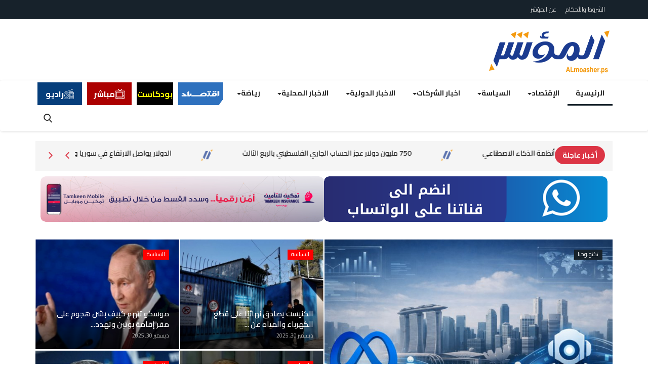

--- FILE ---
content_type: text/html; charset=UTF-8
request_url: https://almoasher.ps/?p=5499
body_size: 19001
content:
<!DOCTYPE html>
<html lang="ع">
<head>
<meta charset="utf-8">
<meta http-equiv="X-UA-Compatible" content="IE=edge">
<meta name="viewport" content="width=device-width, initial-scale=1">
<title>مجموعة المؤشر الاقتصادية الاعلامية - almoasher.ps</title>
<meta name="description" content="وكالة المؤشر  راديو المؤشر"/>
<meta name="keywords" content="المؤشر رام الله , رام الله , وكالة المؤشر, راديو المؤشر, المؤشر , الاقتصاد"/>
<meta name="author" content="مجموعة المؤشر الاقتصادية الاعلامية"/>
<meta name="robots" content="all">
<meta property="og:locale" content="ar_PS"/>
<meta property="og:site_name" content="مجموعة المؤشر الاقتصادية الاعلامية"/>
<meta name="X-CSRF-TOKEN" content="2089d4fd4fae521cfb54ef3b716f0abc">
<meta property="og:image" content="https://almoasher.ps/uploads/logo/logo_68010c1b7bc411-94623026.png"/>
<meta property="og:image:width" content="250"/>
<meta property="og:image:height" content="100"/>
<meta property="og:type" content="website"/>
<meta property="og:title" content="مجموعة المؤشر الاقتصادية الاعلامية - almoasher.ps"/>
<meta property="og:description" content="وكالة المؤشر  راديو المؤشر"/>
<meta property="og:url" content="https://almoasher.ps/?p=5499"/>
<meta property="fb:app_id" content=""/>
<meta name="twitter:card" content="summary_large_image"/>
<meta name="twitter:site" content="@مجموعة المؤشر الاقتصادية الاعلامية"/>
<meta name="twitter:title" content="مجموعة المؤشر الاقتصادية الاعلامية - almoasher.ps"/>
<meta name="twitter:description" content="وكالة المؤشر  راديو المؤشر"/>
<meta name="mobile-web-app-capable" content="yes">
<meta name="apple-mobile-web-app-status-bar-style" content="black">
<meta name="apple-mobile-web-app-title" content="مجموعة المؤشر الاقتصادية الاعلامية">
<meta name="msapplication-TileImage" content="https://almoasher.ps">
<meta name="msapplication-TileColor" content="#2F3BA2">
<link rel="manifest" href="https://almoasher.ps/manifest.json">
<link rel="apple-touch-icon" href="https://almoasher.ps">
<link rel="shortcut icon" type="image/png" href="https://almoasher.ps/uploads/logo/favicon_68010eace619f7-97621580.png"/>
<link rel="canonical" href="https://almoasher.ps"/>
<link rel="alternate" href="https://almoasher.ps/?p=5499" hreflang="ar_PS"/>
<link rel="preconnect" href="https://fonts.googleapis.com">
<link rel="preconnect" href="https://fonts.gstatic.com" crossorigin>
<link href="https://fonts.googleapis.com/css2?family=Cairo:wght@200..1000&display=swap" rel="stylesheet"><link rel="preconnect" href="https://fonts.googleapis.com">
<link rel="preconnect" href="https://fonts.gstatic.com" crossorigin>
<link href="https://fonts.googleapis.com/css2?family=Cairo:wght@200..1000&display=swap" rel="stylesheet"><link rel="preconnect" href="https://fonts.googleapis.com">
<link rel="preconnect" href="https://fonts.gstatic.com" crossorigin>
<link href="https://fonts.googleapis.com/css2?family=Cairo:wght@200..1000&display=swap" rel="stylesheet"><link href="https://almoasher.ps/assets/themes/classic/css/style-2.4.1.min.css" rel="stylesheet"/>
<style>:root {--vr-theme-color: #17222b;--vr-block-color: #17222b;}body {font-family: "Cairo", sans-serif  } .font-1,.post-content .post-summary {font-family: "Cairo", sans-serif}.font-text{font-family: "Cairo", sans-serif}.h1, .h2, .h3, .h4, .h5, .h6, h1, h2, h3, h4, h5, h6 {font-family: "Cairo", sans-serif}.section-mid-title .title {font-family: "Cairo", sans-serif}.section .section-content .title {font-family: "Cairo", sans-serif}.section .section-head .title {font-family: "Cairo", sans-serif}.sidebar-widget .widget-head .title {font-family: "Cairo", sans-serif}.post-content .post-text {font-family: "Cairo", sans-serif} .top-bar, .news-ticker-title,.section .section-head .title, .sidebar-widget .widget-head,.section-mid-title .title, #comments .comment-section > .nav-tabs > .active > a, .reaction-num-votes, .modal-newsletter .btn {background-color: #17222b}.post-content .post-summary h2 {font-family: "Cairo", sans-serif}
a:hover, a:focus, a:active, .btn-link:hover, .btn-link:focus, .btn-link:active, .navbar-inverse .navbar-nav > li > a:hover, .navbar-inverse .navbar-nav .dropdown-menu > li:hover > a, .navbar-inverse .navbar-nav .dropdown-menu > li:focus > a, .navbar-inverse .navbar-nav .dropdown-menu > li.active > a, .navbar-inverse .navbar-nav .open .dropdown-menu > li > a:focus, .navbar-inverse .navbar-nav .open .dropdown-menu > li > a:hover, .comment-lists li .btn-comment-reply, .comment-lists li .btn-comment-like, .f-random-list li .title a:hover, .link-forget, .captcha-refresh, .nav-footer li a:hover, .mobile-menu-social li a:hover, .mobile-menu-social li a:focus, .post-files .file button, .icon-newsletter, .btn-load-more:hover, .post-next-prev p span, .list-footer-categories li a:hover, .post-content .post-text a, .page-content a{color: #17222b;}  .navbar-toggle, .navbar-inverse .navbar-toggle, .nav-payout-accounts > li.active > a, .nav-payout-accounts > li.active > a:focus, .nav-payout-accounts > li.active > a:hover, .nav-payout-accounts .active > a, .swal-button--danger, .sidebar-widget .tag-list li a:hover, .spinner > div, .search-form button {background-color: #17222b !important;}  .navbar-default .navbar-nav > .active > a::after, .navbar-default .navbar-nav > li > a:hover:after, .navbar-inverse .navbar-nav .active a::after, .poll .result .progress .progress-bar {background-color: #17222b;}  .btn-custom {background-color: #17222b;border-color: #17222b;}  ::selection {background: #17222b !important;color: #fff;}  ::-moz-selection {background: #17222b !important;color: #fff;}  .navbar-inverse .navbar-nav > .active > a, .navbar-inverse .navbar-nav > .active > a:hover, .navbar-inverse .navbar-nav > .active > a:focus, .navbar-inverse .navbar-nav > .open > a, .navbar-inverse .navbar-nav > .open > a:hover, .navbar-inverse .navbar-nav > .open > a:focus {color: #17222b !important;background-color: transparent;}  .navbar-inverse .navbar-nav > li > a:focus, .navbar-inverse .navbar-nav > li > a:hover {background-color: transparent;color: #17222b;}  .form-input:focus {border-color: #17222b;outline: 0 none;}  .post-content .post-tags .tag-list li a:hover, .profile-buttons ul li a:hover {border-color: #17222b;background-color: #17222b;}  .auth-form-input:focus, .form-textarea:focus, .custom-checkbox:hover + label:before, .leave-reply .form-control:focus, .page-contact .form-control:focus, .comment-error {border-color: #17222b;}  .custom-checkbox:checked + label:before {background: #17222b;border-color: #17222b;}  .comments .comments-title {border-bottom: 2px solid #17222b;}  .comment-loader-container .loader, .sub-comment-loader-container .loader {border-top: 5px solid #17222b;}  .newsletter .newsletter-button {background-color: #17222b;border: 1px solid #17222b;}  .post-author-meta a:hover, .post-item-no-image .caption-video-no-image .title a:hover, .comment-meta .comment-liked, .cookies-warning a {color: #17222b !important;}  .video-label, .filters .btn:focus:after, .filters .btn:hover:after, .filters .btn:active:after, .filters .active::after {background: #17222b;}  .pagination .active a {border: 1px solid #17222b !important;background-color: #17222b !important;color: #fff !important;}  .pagination li a:hover, .pagination li a:focus, .pagination li a:active, .custom-checkbox input:checked + .checkbox-icon {background-color: #17222b;border: 1px solid #17222b;}  .search-form, .dropdown-more {border-top: 3px solid #17222b;}.mobile-language-options li .selected, .mobile-language-options li a:hover {color: #17222b;border: 1px solid #17222b;}@media screen and (max-width: 480px) {.reaction-num-votes {right: 0 !important;}}.post-text iframe{max-width: 100% !important}
.bn-ds-1{width: 728px; height: 90px;}.bn-mb-1{width: 300px; height: 250px;}.bn-ds-2{width: 753px; height: 288px;}.bn-mb-2{width: 300px; height: 250px;}.bn-ds-3{width: 728px; height: 90px;}.bn-mb-3{width: 300px; height: 250px;}.bn-ds-4{width: 728px; height: 90px;}.bn-mb-4{width: 300px; height: 250px;}.bn-ds-5{width: 728px; height: 90px;}.bn-mb-5{width: 300px; height: 250px;}.bn-ds-6{width: 728px; height: 90px;}.bn-mb-6{width: 300px; height: 250px;}.bn-ds-7{width: 728px; height: 90px;}.bn-mb-7{width: 300px; height: 250px;}.bn-ds-8{width: 336px; height: 280px;}.bn-mb-8{width: 300px; height: 250px;}.bn-ds-9{width: 336px; height: 280px;}.bn-mb-9{width: 300px; height: 250px;}.bn-ds-10{width: 728px; height: 90px;}.bn-mb-10{width: 300px; height: 250px;}.bn-ds-11{width: 728px; height: 90px;}.bn-mb-11{width: 300px; height: 250px;}.modal-newsletter .image {background-image: url('https://almoasher.ps/assets/img/newsletter.webp');}</style>
<script>var VrConfig = {baseURL: 'https://almoasher.ps', csrfTokenName: 'csrf_token', authCheck: 0, sysLangId: '5', isRecaptchaEnabled: '0', rtl: true, textOk: "موافق", textYes: "نعم", textCancel: "إلغاء", textCorrectAnswer : "إجابة صحيحة", textWrongAnswer : "إجابة خاطئة"};</script><!-- Google tag (gtag.js) -->
<script async src="https://www.googletagmanager.com/gtag/js?id=G-KDKQDJV7MJ"></script>
<script>
  window.dataLayer = window.dataLayer || [];
  function gtag(){dataLayer.push(arguments);}
  gtag('js', new Date());

  gtag('config', 'G-KDKQDJV7MJ');
</script>


<!-- Google Tag Manager -->
<script>(function(w,d,s,l,i){w[l]=w[l]||[];w[l].push({'gtm.start':
new Date().getTime(),event:'gtm.js'});var f=d.getElementsByTagName(s)[0],
j=d.createElement(s),dl=l!='dataLayer'?'&l='+l:'';j.async=true;j.src=
'https://www.googletagmanager.com/gtm.js?id='+i+dl;f.parentNode.insertBefore(j,f);
})(window,document,'script','dataLayer','GTM-NV34MPXP');</script>
<!-- End Google Tag Manager -->


<!-- Google Tag Manager (noscript) -->
<noscript><iframe src="https://www.googletagmanager.com/ns.html?id=GTM-NV34MPXP"
height="0" width="0" style="display:none;visibility:hidden"></iframe></noscript>
<!-- End Google Tag Manager (noscript) --></head>
<body class=" rtl-mode">
<header id="header">
<div class="top-bar">
<div class="container">
<div class="col-sm-12">
<div class="row">
<ul class="top-menu top-menu-left">
<li><a href="https://almoasher.ps/terms-conditions-15">الشروط والأحكام</a></li>
<li><a href="https://almoasher.ps/About">عن المؤشر</a></li>
</ul>
<ul class="top-menu top-menu-right">
<li class="li-dark-mode-sw">
<form action="https://almoasher.ps/switch-dark-mode" method="post">
<input type="hidden" name="csrf_token" value="2089d4fd4fae521cfb54ef3b716f0abc"><input type="hidden" name="back_url" value="https://almoasher.ps/?p=5499">
<!--
<button type="submit" name="theme_mode" value="dark" class="btn-switch-mode">
<svg xmlns="http://www.w3.org/2000/svg" width="16" height="16" fill="currentColor" class="bi bi-moon-fill dark-mode-icon" viewBox="0 0 16 16">
<path d="M6 .278a.768.768 0 0 1 .08.858 7.208 7.208 0 0 0-.878 3.46c0 4.021 3.278 7.277 7.318 7.277.527 0 1.04-.055 1.533-.16a.787.787 0 0 1 .81.316.733.733 0 0 1-.031.893A8.349 8.349 0 0 1 8.344 16C3.734 16 0 12.286 0 7.71 0 4.266 2.114 1.312 5.124.06A.752.752 0 0 1 6 .278z"/>
</svg>
</button>

<button style="background: none; border: none; color: #ccc; cursor: pointer;" 
        onclick="window.open('https://almoasher.ps/radio.php', '_blank')">
    راديو المؤشر 
</button>

<button style="background: none; border: none; color: #ccc; cursor: pointer;" 
        onclick="window.open('https://tv.almoasher.ps', '_blank')">
    تلفزيون المؤشر
</button>
-->
</form>
</li>
</ul>
</div>
</div>
</div>
</div>
<div class="logo-banner">
<div class="container">
<div class="col-sm-12">
<div class="row">
<div class="left">
<a href="https://almoasher.ps">
<img src="https://almoasher.ps/uploads/logo/logo_68010c1b7bc411-94623026.png" alt="logo" class="logo" width="250" height="100">
</a>
</div>
<div class="right">
<div class="pull-right">
</div>
</div>
</div>
</div>
</div>
</div>
<nav class="navbar navbar-default main-menu megamenu">
    <div class="container">
        <div class="collapse navbar-collapse">
            <div class="row">
                <ul class="nav navbar-nav">
                                            <li class="active">
                            <a href="https://almoasher.ps">الرئيسية</a>
                        </li>
                    
                    <li class="dropdown megamenu-fw mega-li-1 ">
<a href="https://almoasher.ps/Economy" class="dropdown-toggle disabled" data-toggle="dropdown" role="button" aria-expanded="false">الإقتصاد<span class="caret"></span></a>
<ul class="dropdown-menu megamenu-content dropdown-top" role="menu" data-mega-ul="1">
<li>
<div class="col-sm-12">
<div class="row">
<div class="sub-menu-right single-sub-menu">
<div class="row row-menu-right">
<div class="col-sm-3 menu-post-item">
<div class="post-item-image">
<a href="https://almoasher.ps/4646">            <img src="https://almoasher.ps/assets/img/img_bg_md.png" data-src="https://almoasher.ps/uploads/images/202512/image_430x256_69539b454e1e2.jpg" alt="الدولار يواصل الارتفاع في سوريا وسط الاستعداد لإطلاق العملة الجديدة مطلع 2026" class="lazyload img-responsive img-post" width="1" height="1"/>
        
</a>
</div>
<h3 class="title">
<a href="https://almoasher.ps/4646">الدولار يواصل الارتفاع في سوريا وسط الاستعداد...</a>
</h3>
<p class="post-meta">    <span>ديسمبر 30, 2025</span>
</p>
</div>
<div class="col-sm-3 menu-post-item">
<div class="post-item-image">
<a href="https://almoasher.ps/4634">            <img src="https://almoasher.ps/assets/img/img_bg_md.png" data-src="https://almoasher.ps/uploads/images/202512/image_430x256_695366696edfe.jpg" alt="الصين تهز سوق الفضة العالمي في 2026" class="lazyload img-responsive img-post" width="1" height="1"/>
        
</a>
</div>
<h3 class="title">
<a href="https://almoasher.ps/4634">الصين تهز سوق الفضة العالمي في 2026</a>
</h3>
<p class="post-meta">    <span>ديسمبر 30, 2025</span>
</p>
</div>
<div class="col-sm-3 menu-post-item">
<div class="post-item-image">
<a href="https://almoasher.ps/4633">            <img src="https://almoasher.ps/assets/img/img_bg_md.png" data-src="https://almoasher.ps/uploads/images/202512/image_430x256_6953657776af3.jpg" alt="أسعار الذهب تتكبد نحو 250 دولاراً بعد تقدم مباحثات السلام بين روسيا وأوكرانيا" class="lazyload img-responsive img-post" width="1" height="1"/>
        
</a>
</div>
<h3 class="title">
<a href="https://almoasher.ps/4633">أسعار الذهب تتكبد نحو 250 دولاراً بعد تقدم مب...</a>
</h3>
<p class="post-meta">    <span>ديسمبر 30, 2025</span>
</p>
</div>
<div class="col-sm-3 menu-post-item">
<div class="post-item-image">
<a href="https://almoasher.ps/4625">            <img src="https://almoasher.ps/assets/img/img_bg_md.png" data-src="https://almoasher.ps/uploads/images/202512/image_430x256_695222f512e9a.jpg" alt="خطة الـ800 مليار دولار.. زيلينسكي يحاول إقناع ترامب بإنهاء حرب أوكرانيا" class="lazyload img-responsive img-post" width="1" height="1"/>
        
</a>
</div>
<h3 class="title">
<a href="https://almoasher.ps/4625">خطة الـ800 مليار دولار.. زيلينسكي يحاول إقناع...</a>
</h3>
<p class="post-meta">    <span>ديسمبر 29, 2025</span>
</p>
</div>
<div class="col-sm-3 menu-post-item">
<div class="post-item-image">
<a href="https://almoasher.ps/4622">            <img src="https://almoasher.ps/assets/img/img_bg_md.png" data-src="https://almoasher.ps/uploads/images/202512/image_430x256_6950be3c060c3.jpg" alt="استقرار أسعار البلاديوم قرب أعلى مستوياتها في أكثر من عامين" class="lazyload img-responsive img-post" width="1" height="1"/>
        
</a>
</div>
<h3 class="title">
<a href="https://almoasher.ps/4622">استقرار أسعار البلاديوم قرب أعلى مستوياتها في...</a>
</h3>
<p class="post-meta">    <span>ديسمبر 28, 2025</span>
</p>
</div>
</div>
</div>
</div>
</div>
</li>
</ul>
</li>
<li class="dropdown megamenu-fw mega-li-2 ">
<a href="https://almoasher.ps/Politics" class="dropdown-toggle disabled" data-toggle="dropdown" role="button" aria-expanded="false">السياسة<span class="caret"></span></a>
<ul class="dropdown-menu megamenu-content dropdown-top" role="menu" data-mega-ul="2">
<li>
<div class="col-sm-12">
<div class="row">
<div class="sub-menu-right single-sub-menu">
<div class="row row-menu-right">
<div class="col-sm-3 menu-post-item">
<div class="post-item-image">
<a href="https://almoasher.ps/4640">            <img src="https://almoasher.ps/assets/img/img_bg_md.png" data-src="https://almoasher.ps/uploads/images/202512/image_430x256_6953958277326.jpg" alt="الكنيست يصادق نهائيًا على قطع الكهرباء والمياه عن الأونروا" class="lazyload img-responsive img-post" width="1" height="1"/>
        
</a>
</div>
<h3 class="title">
<a href="https://almoasher.ps/4640">الكنيست يصادق نهائيًا على قطع الكهرباء والميا...</a>
</h3>
<p class="post-meta">    <span>ديسمبر 30, 2025</span>
</p>
</div>
<div class="col-sm-3 menu-post-item">
<div class="post-item-image">
<a href="https://almoasher.ps/4638">            <img src="https://almoasher.ps/assets/img/img_bg_md.png" data-src="https://almoasher.ps/uploads/images/202512/image_430x256_695376a2ef199.jpg" alt="موسكو تتهم كييف بشن هجوم على مقر إقامة بوتين وتهدد بمراجعة موقفها من المفاوضات.. وزيلينسكي يندد بـ”كذبة”" class="lazyload img-responsive img-post" width="1" height="1"/>
        
</a>
</div>
<h3 class="title">
<a href="https://almoasher.ps/4638">موسكو تتهم كييف بشن هجوم على مقر إقامة بوتين ...</a>
</h3>
<p class="post-meta">    <span>ديسمبر 30, 2025</span>
</p>
</div>
<div class="col-sm-3 menu-post-item">
<div class="post-item-image">
<a href="https://almoasher.ps/4637">            <img src="https://almoasher.ps/assets/img/img_bg_md.png" data-src="https://almoasher.ps/uploads/images/202512/image_430x256_69537644db3a7.jpg" alt="أول رد إيراني على تهديدات ترامب.. شمخاني: القوة الصاروخية والدفاعية غير قابلة للاحتواء وأي عدوان سيُواجه برد شديد" class="lazyload img-responsive img-post" width="1" height="1"/>
        
</a>
</div>
<h3 class="title">
<a href="https://almoasher.ps/4637">أول رد إيراني على تهديدات ترامب.. شمخاني: الق...</a>
</h3>
<p class="post-meta">    <span>ديسمبر 30, 2025</span>
</p>
</div>
<div class="col-sm-3 menu-post-item">
<div class="post-item-image">
<a href="https://almoasher.ps/4636">            <img src="https://almoasher.ps/assets/img/img_bg_md.png" data-src="https://almoasher.ps/uploads/images/202512/image_430x256_6953747427d79.jpg" alt="سموتريتش: التهديد الأكبر للإسرائيليين هو العدو الموجود بالداخل" class="lazyload img-responsive img-post" width="1" height="1"/>
        
</a>
</div>
<h3 class="title">
<a href="https://almoasher.ps/4636">سموتريتش: التهديد الأكبر للإسرائيليين هو العد...</a>
</h3>
<p class="post-meta">    <span>ديسمبر 30, 2025</span>
</p>
</div>
<div class="col-sm-3 menu-post-item">
<div class="post-item-image">
<a href="https://almoasher.ps/4635">            <img src="https://almoasher.ps/assets/img/img_bg_md.png" data-src="https://almoasher.ps/uploads/images/202512/image_430x256_695374112554c.jpg" alt="ترامب: هناك اختلاف بسيط في وجهات النظر مع نتنياهو بشأن ملف غزة" class="lazyload img-responsive img-post" width="1" height="1"/>
        
</a>
</div>
<h3 class="title">
<a href="https://almoasher.ps/4635">ترامب: هناك اختلاف بسيط في وجهات النظر مع نتن...</a>
</h3>
<p class="post-meta">    <span>ديسمبر 30, 2025</span>
</p>
</div>
</div>
</div>
</div>
</div>
</li>
</ul>
</li>
<li class="dropdown megamenu-fw mega-li-4 ">
<a href="https://almoasher.ps/Company-news" class="dropdown-toggle disabled" data-toggle="dropdown" role="button" aria-expanded="false">اخبار الشركات<span class="caret"></span></a>
<ul class="dropdown-menu megamenu-content dropdown-top" role="menu" data-mega-ul="4">
<li>
<div class="col-sm-12">
<div class="row">
<div class="sub-menu-right single-sub-menu">
<div class="row row-menu-right">
<div class="col-sm-3 menu-post-item">
<div class="post-item-image">
<a href="https://almoasher.ps/4618">            <img src="https://almoasher.ps/assets/img/img_bg_md.png" data-src="https://almoasher.ps/uploads/images/202512/image_430x256_694fd64e2307b.jpg" alt="البنك الإسلامي الفلسطيني يصدر تقريره الأول للاستدامة" class="lazyload img-responsive img-post" width="1" height="1"/>
        
</a>
</div>
<h3 class="title">
<a href="https://almoasher.ps/4618">البنك الإسلامي الفلسطيني يصدر تقريره الأول لل...</a>
</h3>
<p class="post-meta">    <span>ديسمبر 27, 2025</span>
</p>
</div>
<div class="col-sm-3 menu-post-item">
<div class="post-item-image">
<a href="https://almoasher.ps/4588">            <img src="https://almoasher.ps/assets/img/img_bg_md.png" data-src="https://almoasher.ps/uploads/images/202512/image_430x256_694bc93cdb692.jpg" alt="بصفقة قيمتها 30 مليون دولار… &quot;بيت جالا لصناعة الأدوية&quot; تنضم إلى مجموعة &quot;الصناعية القابضة&quot;" class="lazyload img-responsive img-post" width="1" height="1"/>
        
</a>
</div>
<h3 class="title">
<a href="https://almoasher.ps/4588">بصفقة قيمتها 30 مليون دولار… &quot;بيت جالا لصناعة...</a>
</h3>
<p class="post-meta">    <span>ديسمبر 24, 2025</span>
</p>
</div>
<div class="col-sm-3 menu-post-item">
<div class="post-item-image">
<a href="https://almoasher.ps/4581">            <img src="https://almoasher.ps/assets/img/img_bg_md.png" data-src="https://almoasher.ps/uploads/images/202512/image_430x256_694b810b8a588.jpg" alt="هيئة سوق رأس المال ووزارة الاتصالات والاقتصاد الرقمي تعقدان ورشة عمل تعريفية حول المعاملات الإلكترونية وخدمات الثقة" class="lazyload img-responsive img-post" width="1" height="1"/>
        
</a>
</div>
<h3 class="title">
<a href="https://almoasher.ps/4581">هيئة سوق رأس المال ووزارة الاتصالات والاقتصاد...</a>
</h3>
<p class="post-meta">    <span>ديسمبر 24, 2025</span>
</p>
</div>
<div class="col-sm-3 menu-post-item">
<div class="post-item-image">
<a href="https://almoasher.ps/4573">            <img src="https://almoasher.ps/assets/img/img_bg_md.png" data-src="https://almoasher.ps/uploads/images/202512/image_430x256_69493865038d3.jpg" alt="بنك الأردن يجدد دعمه لمنظمة قرى الأطفال SOS فلسطين" class="lazyload img-responsive img-post" width="1" height="1"/>
        
</a>
</div>
<h3 class="title">
<a href="https://almoasher.ps/4573">بنك الأردن يجدد دعمه لمنظمة قرى الأطفال SOS ف...</a>
</h3>
<p class="post-meta">    <span>ديسمبر 22, 2025</span>
</p>
</div>
<div class="col-sm-3 menu-post-item">
<div class="post-item-image">
<a href="https://almoasher.ps/4572">            <img src="https://almoasher.ps/assets/img/img_bg_md.png" data-src="https://almoasher.ps/uploads/images/202512/image_430x256_69493637823f3.jpg" alt="بالتعاون مع بلدية كوبر بنك الإسكان يتبرع بمظلات انتظار" class="lazyload img-responsive img-post" width="1" height="1"/>
        
</a>
</div>
<h3 class="title">
<a href="https://almoasher.ps/4572">بالتعاون مع بلدية كوبر بنك الإسكان يتبرع بمظل...</a>
</h3>
<p class="post-meta">    <span>ديسمبر 22, 2025</span>
</p>
</div>
</div>
</div>
</div>
</div>
</li>
</ul>
</li>
<li class="dropdown megamenu-fw mega-li-12 ">
<a href="https://almoasher.ps/Worldnews" class="dropdown-toggle disabled" data-toggle="dropdown" role="button" aria-expanded="false">الاخبار الدولية<span class="caret"></span></a>
<ul class="dropdown-menu megamenu-content dropdown-top" role="menu" data-mega-ul="12">
<li>
<div class="col-sm-12">
<div class="row">
<div class="sub-menu-right single-sub-menu">
<div class="row row-menu-right">
<div class="col-sm-3 menu-post-item">
<div class="post-item-image">
<a href="https://almoasher.ps/4641">            <img src="https://almoasher.ps/assets/img/img_bg_md.png" data-src="https://almoasher.ps/uploads/images/202512/image_430x256_69539701c8a74.jpg" alt="العليمي يعلن الطوارئ ويطالب الإمارات بالخروج من اليمن" class="lazyload img-responsive img-post" width="1" height="1"/>
        
</a>
</div>
<h3 class="title">
<a href="https://almoasher.ps/4641">العليمي يعلن الطوارئ ويطالب الإمارات بالخروج ...</a>
</h3>
<p class="post-meta">    <span>ديسمبر 30, 2025</span>
</p>
</div>
<div class="col-sm-3 menu-post-item">
<div class="post-item-image">
<a href="https://almoasher.ps/4639">            <img src="https://almoasher.ps/assets/img/img_bg_md.png" data-src="https://almoasher.ps/uploads/images/202512/image_430x256_695395018dd38.jpg" alt="التحالف السعودي ينفذ ضربة جوية في ميناء المكلا باليمن" class="lazyload img-responsive img-post" width="1" height="1"/>
        
</a>
</div>
<h3 class="title">
<a href="https://almoasher.ps/4639">التحالف السعودي ينفذ ضربة جوية في ميناء المكل...</a>
</h3>
<p class="post-meta">    <span>ديسمبر 30, 2025</span>
</p>
</div>
<div class="col-sm-3 menu-post-item">
<div class="post-item-image">
<a href="https://almoasher.ps/4620">            <img src="https://almoasher.ps/assets/img/img_bg_md.png" data-src="https://almoasher.ps/uploads/images/202512/image_430x256_6950bd311aa22.jpg" alt="تسليح الرعايا اليهود..مشروع يبدأ في أستراليا بعدهجوم بوندي تشكيل منظماتالأمن المجتمعي" class="lazyload img-responsive img-post" width="1" height="1"/>
        
</a>
</div>
<h3 class="title">
<a href="https://almoasher.ps/4620">تسليح الرعايا اليهود..مشروع يبدأ في أستراليا ...</a>
</h3>
<p class="post-meta">    <span>ديسمبر 28, 2025</span>
</p>
</div>
<div class="col-sm-3 menu-post-item">
<div class="post-item-image">
<a href="https://almoasher.ps/4616">            <img src="https://almoasher.ps/assets/img/img_bg_md.png" data-src="https://almoasher.ps/uploads/images/202512/image_430x256_694fd2375d9f8.jpg" alt="خامنئي: سنواجه النظام العالمي الجائر وهيمنة نظام الاستكبار في العالم وإيران نالت مكانة واعتباراً جديدين على المستوى العالمي" class="lazyload img-responsive img-post" width="1" height="1"/>
        
</a>
</div>
<h3 class="title">
<a href="https://almoasher.ps/4616">خامنئي: سنواجه النظام العالمي الجائر وهيمنة ن...</a>
</h3>
<p class="post-meta">    <span>ديسمبر 27, 2025</span>
</p>
</div>
<div class="col-sm-3 menu-post-item">
<div class="post-item-image">
<a href="https://almoasher.ps/4615">            <img src="https://almoasher.ps/assets/img/img_bg_md.png" data-src="https://almoasher.ps/uploads/images/202512/image_430x256_694fd1e143aeb.jpg" alt="في انتهاك جديد لسيادة البلاد.. الجيش الإسرائيلي يتوغل مجددا بريف القنيطرة بسوريا" class="lazyload img-responsive img-post" width="1" height="1"/>
        
</a>
</div>
<h3 class="title">
<a href="https://almoasher.ps/4615">في انتهاك جديد لسيادة البلاد.. الجيش الإسرائي...</a>
</h3>
<p class="post-meta">    <span>ديسمبر 27, 2025</span>
</p>
</div>
</div>
</div>
</div>
</div>
</li>
</ul>
</li>
<li class="dropdown megamenu-fw mega-li-11 ">
<a href="https://almoasher.ps/news" class="dropdown-toggle disabled" data-toggle="dropdown" role="button" aria-expanded="false">الاخبار المحلية<span class="caret"></span></a>
<ul class="dropdown-menu megamenu-content dropdown-top" role="menu" data-mega-ul="11">
<li>
<div class="col-sm-12">
<div class="row">
<div class="sub-menu-right single-sub-menu">
<div class="row row-menu-right">
<div class="col-sm-3 menu-post-item">
<div class="post-item-image">
<a href="https://almoasher.ps/4648">            <img src="https://almoasher.ps/assets/img/img_bg_md.png" data-src="https://almoasher.ps/uploads/images/202512/image_430x256_69539e0105383.jpg" alt="العثور على جثة يُشتبه بأنها تعود لشاب جرفته السيول جنوب الخليل" class="lazyload img-responsive img-post" width="1" height="1"/>
        
</a>
</div>
<h3 class="title">
<a href="https://almoasher.ps/4648">العثور على جثة يُشتبه بأنها تعود لشاب جرفته ا...</a>
</h3>
<p class="post-meta">    <span>ديسمبر 30, 2025</span>
</p>
</div>
<div class="col-sm-3 menu-post-item">
<div class="post-item-image">
<a href="https://almoasher.ps/4632">            <img src="https://almoasher.ps/assets/img/img_bg_md.png" data-src="https://almoasher.ps/uploads/images/202512/image_430x256_6952a291d5ba4.jpg" alt="لزراعة توقّع الدفعة السابعة من اتفاقيات مشروع (الماب 2) بقيمة 2.66 مليون شيكل لدعم الاستثمار الزراعي المستدام" class="lazyload img-responsive img-post" width="1" height="1"/>
        
</a>
</div>
<h3 class="title">
<a href="https://almoasher.ps/4632">لزراعة توقّع الدفعة السابعة من اتفاقيات مشروع...</a>
</h3>
<p class="post-meta">    <span>ديسمبر 29, 2025</span>
</p>
</div>
<div class="col-sm-3 menu-post-item">
<div class="post-item-image">
<a href="https://almoasher.ps/4631">            <img src="https://almoasher.ps/assets/img/img_bg_md.png" data-src="https://almoasher.ps/uploads/images/202512/image_430x256_69528c6060a32.jpg" alt="لجنة الانتخابات تبحث مع مؤسسات المجتمع المدني التحضيرات للانتخابات المحلية 2026" class="lazyload img-responsive img-post" width="1" height="1"/>
        
</a>
</div>
<h3 class="title">
<a href="https://almoasher.ps/4631">لجنة الانتخابات تبحث مع مؤسسات المجتمع المدني...</a>
</h3>
<p class="post-meta">    <span>ديسمبر 29, 2025</span>
</p>
</div>
<div class="col-sm-3 menu-post-item">
<div class="post-item-image">
<a href="https://almoasher.ps/4626">            <img src="https://almoasher.ps/assets/img/img_bg_md.png" data-src="https://almoasher.ps/uploads/images/202512/image_430x256_6952238396667.jpg" alt="غارات اسرائيلية شمال وجنوب القطاع والمنخفض يغرق خيام النازحين بخان يونس" class="lazyload img-responsive img-post" width="1" height="1"/>
        
</a>
</div>
<h3 class="title">
<a href="https://almoasher.ps/4626">غارات اسرائيلية شمال وجنوب القطاع والمنخفض يغ...</a>
</h3>
<p class="post-meta">    <span>ديسمبر 29, 2025</span>
</p>
</div>
<div class="col-sm-3 menu-post-item">
<div class="post-item-image">
<a href="https://almoasher.ps/4617">            <img src="https://almoasher.ps/assets/img/img_bg_md.png" data-src="https://almoasher.ps/uploads/images/202512/image_430x256_694fd39993b47.jpg" alt="إطفائية بلدية الخليل تُخمد حريقاً في مول تجاري بالمنطقة الجنوبية من المدينة" class="lazyload img-responsive img-post" width="1" height="1"/>
        
</a>
</div>
<h3 class="title">
<a href="https://almoasher.ps/4617">إطفائية بلدية الخليل تُخمد حريقاً في مول تجار...</a>
</h3>
<p class="post-meta">    <span>ديسمبر 27, 2025</span>
</p>
</div>
</div>
</div>
</div>
</div>
</li>
</ul>
</li>
<li class="dropdown megamenu-fw mega-li-17 ">
<a href="https://almoasher.ps/sport" class="dropdown-toggle disabled" data-toggle="dropdown" role="button" aria-expanded="false">رياضة<span class="caret"></span></a>
<ul class="dropdown-menu megamenu-content dropdown-top" role="menu" data-mega-ul="17">
<li>
<div class="col-sm-12">
<div class="row">
<div class="sub-menu-right single-sub-menu">
<div class="row row-menu-right">
<div class="col-sm-3 menu-post-item">
<div class="post-item-image">
<a href="https://almoasher.ps/4645">            <img src="https://almoasher.ps/assets/img/img_bg_md.png" data-src="https://almoasher.ps/uploads/images/202512/image_430x256_69539a5d84cdf.jpg" alt="جماهير برشلونة تطالب بحظر مشاركة إسرائيل في الدوري الأوروبي" class="lazyload img-responsive img-post" width="1" height="1"/>
        
</a>
</div>
<h3 class="title">
<a href="https://almoasher.ps/4645">جماهير برشلونة تطالب بحظر مشاركة إسرائيل في ا...</a>
</h3>
<p class="post-meta">    <span>ديسمبر 30, 2025</span>
</p>
</div>
<div class="col-sm-3 menu-post-item">
<div class="post-item-image">
<a href="https://almoasher.ps/4644">            <img src="https://almoasher.ps/assets/img/img_bg_md.png" data-src="https://almoasher.ps/uploads/images/202512/image_430x256_695399e0e09dd.jpg" alt="مفاوضات ريال مدريد وفينيسيوس تصل إلى طريق مسدود.. وموعد الرحيل يقترب" class="lazyload img-responsive img-post" width="1" height="1"/>
        
</a>
</div>
<h3 class="title">
<a href="https://almoasher.ps/4644">مفاوضات ريال مدريد وفينيسيوس تصل إلى طريق مسد...</a>
</h3>
<p class="post-meta">    <span>ديسمبر 30, 2025</span>
</p>
</div>
<div class="col-sm-3 menu-post-item">
<div class="post-item-image">
<a href="https://almoasher.ps/4643">            <img src="https://almoasher.ps/assets/img/img_bg_md.png" data-src="https://almoasher.ps/uploads/images/202512/image_430x256_6953998b3e83c.jpg" alt="روما يستعيد توازنه في الدوري الإيطالي على حساب جنوى" class="lazyload img-responsive img-post" width="1" height="1"/>
        
</a>
</div>
<h3 class="title">
<a href="https://almoasher.ps/4643">روما يستعيد توازنه في الدوري الإيطالي على حسا...</a>
</h3>
<p class="post-meta">    <span>ديسمبر 30, 2025</span>
</p>
</div>
<div class="col-sm-3 menu-post-item">
<div class="post-item-image">
<a href="https://almoasher.ps/4642">            <img src="https://almoasher.ps/assets/img/img_bg_md.png" data-src="https://almoasher.ps/uploads/images/202512/image_430x256_695398c8e01f4.jpg" alt="معقل الكرة المغربية.. الدار البيضاء تتزين بحلة كأس إفريقيا" class="lazyload img-responsive img-post" width="1" height="1"/>
        
</a>
</div>
<h3 class="title">
<a href="https://almoasher.ps/4642">معقل الكرة المغربية.. الدار البيضاء تتزين بحل...</a>
</h3>
<p class="post-meta">    <span>ديسمبر 30, 2025</span>
</p>
</div>
<div class="col-sm-3 menu-post-item">
<div class="post-item-image">
<a href="https://almoasher.ps/4613">            <img src="https://almoasher.ps/assets/img/img_bg_md.png" data-src="https://almoasher.ps/uploads/images/202512/image_430x256_694fcf4a88891.jpg" alt="الميزان يفضح جوارديولا: جلد لاعبيه.. ووقع في المحظور" class="lazyload img-responsive img-post" width="1" height="1"/>
        
</a>
</div>
<h3 class="title">
<a href="https://almoasher.ps/4613">الميزان يفضح جوارديولا: جلد لاعبيه.. ووقع في ...</a>
</h3>
<p class="post-meta">    <span>ديسمبر 27, 2025</span>
</p>
</div>
</div>
</div>
</div>
</div>
</li>
</ul>
</li>

                                        
                    
                    
                    
                     <li style="margin-right: 10px;"> 
    <m data-href="https://almoasher.ps/Economy" target="_blank" class="btn-listen-economy"><img 
  src="https://almoasher.ps/0101.gif" 
  alt="اقتصاد" 
  style="width: 88px; height: 45px; margin-top: 4px;">

    </m>
</li>



<li style="margin-right: 10px;"> 
    <z data-href="https://almoasher.ps/podcast.php" target="_blank" class="btn-breaking">
        بودكاست
    </z>
</li>



<li style="margin-right: 10px;"> 
    <x data-href="https://almoasher.ps/sport" target="_blank" class="btn-live">
        <img src="https://almoasher.ps/tv.png" alt="مباشر" class="icon-live">
        مباشر
    </x>
</li>

<li style="margin-right: 10px;"> 
    <c data-href="https://almoasher.ps/radio.php" target="_blank" class="btn-live">
        <img src="https://almoasher.ps/radio1.png" alt="راديو" class="icon-live">
        راديو
    </c>
</li>


                </ul>



                
                <ul class="nav navbar-nav navbar-right">
                    <li class="li-search">
                        <a class="search-icon"><i class="icon-search"></i></a>
                        <div class="search-form">
                            <form action="https://almoasher.ps/search" method="get" id="search_validate">
                                <input type="text" name="q" maxlength="300" pattern=".*\S+.*" class="form-control form-input" placeholder="بحث..." dir="rtl" required>
                                <button class="btn btn-default"><i class="icon-search"></i></button>
                            </form>
                        </div>
                    </li>
                </ul>

            </div>
        </div>
    </div>
</nav>

<style>
  
.navbar-nav > li > z.btn-breaking {
    background-color: #000;
    margin-top: 4px;
    color: yellow;
    width: 72px;
    height: 45px;
    display: flex;
    justify-content: center;
    align-items: center;
    font-weight: bold;
    font-size: 16px;
    transition: all 0.3s ease;
    text-decoration: none;
    padding: 0; 
}


.navbar-nav > li > z.btn-breaking:hover {
    background-color: yellow;
    color: #000;
}


.navbar-nav > li > x.btn-live {
    background-color: #AC0000;
    color: #fff;
    width: 88px;
    height: 45px;
    display: flex;
    justify-content: center;
    align-items: center;
    font-weight: bold;
    font-size: 16px;
    text-decoration: none;
    transition: background-color 0.3s ease;
    padding: 0;
    gap: 5px;
    margin-top: 4px;
    
}


.navbar-nav > li > x.btn-live:hover {
    background-color: #cd3b27;
    color: #fff;
}


.icon-live {
    height: 20px;
    width: 20px;
}






.navbar-nav > li > c.btn-live {
    background-color: #063e7b;
    color: #fff;
    width: 88px;
    height: 45px;
    display: flex;
    justify-content: center;
    align-items: center;
    font-weight: bold;
    font-size: 16px;
    text-decoration: none;
    transition: background-color 0.3s ease;
    padding: 0;
    gap: 5px;
    margin-top: 4px;
   
}


.navbar-nav > li > c.btn-live:hover {
    background-color: #032c67;
    color: #fff;
}


.icon-live {
    height: 20px;
    width: 20px;
}
</style>

<script>
  document.querySelectorAll('m').forEach(function(el) {
    el.style.cursor = 'pointer'; 
    el.addEventListener('click', function() {
      const url = el.getAttribute('data-href');
      const target = el.getAttribute('target');
      if (target === '_blank') {
        window.open(url, '_blank');
      } else {
        window.location.href = url;
      }
    });
  });
  
  document.querySelectorAll('z').forEach(function(el) {
    el.style.cursor = 'pointer'; 
    el.addEventListener('click', function() {
      const url = el.getAttribute('data-href');
      const target = el.getAttribute('target');
      if (target === '_blank') {
        window.open(url, '_blank');
      } else {
        window.location.href = url;
      }
    });
  });
  
   document.querySelectorAll('x').forEach(function(el) {
    el.style.cursor = 'pointer'; 
    el.addEventListener('click', function() {
      const url = el.getAttribute('data-href');
      const target = el.getAttribute('target');
      if (target === '_blank') {
        window.open(url, '_blank');
      } else {
        window.location.href = url;
      }
    });
  });
  
  
   document.querySelectorAll('c').forEach(function(el) {
    el.style.cursor = 'pointer'; 
    el.addEventListener('click', function() {
      const url = el.getAttribute('data-href');
      const target = el.getAttribute('target');
      if (target === '_blank') {
        window.open(url, '_blank');
      } else {
        window.location.href = url;
      }
    });
  });
</script>
<div class="mobile-nav-container">
<div class="nav-mobile-header">
<div class="container-fluid">
<div class="row">
<div class="nav-mobile-header-container">
<div class="menu-icon">
<a href="javascript:void(0)" class="btn-open-mobile-nav"><i class="icon-menu"></i></a>
</div>
<div class="mobile-logo">
<a href="https://almoasher.ps">
<img src="https://almoasher.ps/uploads/logo/logo_68010c1b7bc411-94623026.png" alt="logo" class="logo" width="250" height="100">
</a>
</div>
<div class="mobile-search">
<a class="search-icon"><i class="icon-search"></i></a>
</div>
</div>
</div>
</div>
</div>
</div>
</header>
<div id="overlay_bg" class="overlay-bg"></div>
<div class="mobile-nav-search">
<div class="search-form">
<form action="https://almoasher.ps/search" method="get">
<input type="text" name="q" maxlength="300" pattern=".*\S+.*" class="form-control form-input" placeholder="بحث..." required>
<button class="btn btn-default"><i class="icon-search"></i></button>
</form>
</div>
</div>
<div id="navMobile" class="nav-mobile">
<div class="nav-mobile-inner">
<div class="row">
<div class="col-sm-12 mobile-nav-buttons">
</div>
</div>
<div class="row">
<div class="col-sm-12">
<ul class="nav navbar-nav">

    <!-- ✅ الروابط الجديدة -->
    <li style="margin-right: 10px;"> 
        <a href="https://almoasher.ps/Economy" target="_blank" class="btn-listen-economy">
            <img src="https://almoasher.ps/0101.gif" alt="اقتصاد" style="width: 88px; height: 45px; margin-top: 4px;">
        </a>
    </li>

    <li style="margin-right: 10px;"> 
        <a href="https://almoasher.ps/podcast.php" target="_blank" class="btn-breaking" style="display: inline-block; padding: 10px; font-weight: bold;">
            بودكاست
        </a>
    </li>

    <li style="margin-right: 10px;"> 
        <a href="https://almoasher.ps/sport" target="_blank" class="btn-live" style="display: inline-flex; align-items: center;">
            <img src="https://almoasher.ps/tv.png" alt="مباشر" class="icon-live" style="margin-left: 5px;"> مباشر
        </a>
    </li>

    <li style="margin-right: 10px;"> 
        <a href="https://almoasher.ps/radio.php" target="_blank" class="btn-live" style="display: inline-flex; align-items: center;">
            <img src="https://almoasher.ps/radio1.png" alt="راديو" class="icon-live" style="margin-left: 5px;"> راديو
        </a>
    </li>
    <!-- ✅ نهاية الروابط الجديدة -->

<li class="nav-item"><a href="https://almoasher.ps" class="nav-link">الرئيسية</a></li>
<li class="nav-item"><a href="https://almoasher.ps/Economy" class="nav-link">الإقتصاد</a></li>
<li class="nav-item"><a href="https://almoasher.ps/Politics" class="nav-link">السياسة</a></li>
<li class="nav-item"><a href="https://almoasher.ps/terms-conditions-15" class="nav-link">الشروط والأحكام</a></li>
<li class="nav-item"><a href="https://almoasher.ps/About" class="nav-link">عن المؤشر</a></li>
<li class="nav-item"><a href="https://almoasher.ps/Company-news" class="nav-link">اخبار الشركات</a></li>
<li class="nav-item"><a href="https://almoasher.ps/Worldnews" class="nav-link">الاخبار الدولية</a></li>
<li class="nav-item"><a href="https://almoasher.ps/news" class="nav-link">الاخبار المحلية</a></li>
<li class="nav-item"><a href="https://almoasher.ps/sport" class="nav-link">رياضة</a></li>
<li class="nav-item">
<form action="https://almoasher.ps/switch-dark-mode" method="post">
<input type="hidden" name="csrf_token" value="2089d4fd4fae521cfb54ef3b716f0abc"><input type="hidden" name="back_url" value="https://almoasher.ps/?p=5499">
</form>
</li>
</ul>
</div>
</div>
</div>
</div>

<div class="breaking-news-bar">
    <div class="container-fluid">
        <div class="breaking-news-inner d-flex align-items-center justify-content-between">
            <div class="breaking-news-label">
                <span><i class="icon-flash"></i> أخبار عاجلة</span>
            </div>
            <div class="breaking-news-ticker">
                <div class="breaking-news-track">
                    <ul class="breaking-news-list">
                                                    <li>
                                <a href="https://almoasher.ps/4650">
                                    سباق الروبوتات البشرية بين بكين وواشنطن.. من يسيطر على تكنولوجيا المستقبل؟                                </a>
                            </li>
                                                            <li class="news-separator">
                                    <img src="/assets/img/logo-icon.png" alt="Logo" class="news-logo-icon">
                                </li>
                                                                                <li>
                                <a href="https://almoasher.ps/4649">
                                    ميتا تستحوذ على شركة مانوس المتخصصة في أنظمة الذكاء الاصطناعي                                </a>
                            </li>
                                                            <li class="news-separator">
                                    <img src="/assets/img/logo-icon.png" alt="Logo" class="news-logo-icon">
                                </li>
                                                                                <li>
                                <a href="https://almoasher.ps/4647">
                                    750 مليون دولار عجز الحساب الجاري الفلسطيني بالربع الثالث                                </a>
                            </li>
                                                            <li class="news-separator">
                                    <img src="/assets/img/logo-icon.png" alt="Logo" class="news-logo-icon">
                                </li>
                                                                                <li>
                                <a href="https://almoasher.ps/4646">
                                    الدولار يواصل الارتفاع في سوريا وسط الاستعداد لإطلاق العملة الجديدة مطلع 2026                                </a>
                            </li>
                                                            <li class="news-separator">
                                    <img src="/assets/img/logo-icon.png" alt="Logo" class="news-logo-icon">
                                </li>
                                                                                <li>
                                <a href="https://almoasher.ps/4641">
                                    العليمي يعلن الطوارئ ويطالب الإمارات بالخروج من اليمن                                </a>
                            </li>
                                                            <li class="news-separator">
                                    <img src="/assets/img/logo-icon.png" alt="Logo" class="news-logo-icon">
                                </li>
                                                                                <li>
                                <a href="https://almoasher.ps/4640">
                                    الكنيست يصادق نهائيًا على قطع الكهرباء والمياه عن الأونروا                                </a>
                            </li>
                                                            <li class="news-separator">
                                    <img src="/assets/img/logo-icon.png" alt="Logo" class="news-logo-icon">
                                </li>
                                                                                <li>
                                <a href="https://almoasher.ps/4639">
                                    التحالف السعودي ينفذ ضربة جوية في ميناء المكلا باليمن                                </a>
                            </li>
                                                            <li class="news-separator">
                                    <img src="/assets/img/logo-icon.png" alt="Logo" class="news-logo-icon">
                                </li>
                                                                                <li>
                                <a href="https://almoasher.ps/4638">
                                    موسكو تتهم كييف بشن هجوم على مقر إقامة بوتين وتهدد بمراجعة موقفها من المفاوضات.. وزيلينسكي يندد بـ”كذبة”                                </a>
                            </li>
                                                            <li class="news-separator">
                                    <img src="/assets/img/logo-icon.png" alt="Logo" class="news-logo-icon">
                                </li>
                                                                                <li>
                                <a href="https://almoasher.ps/4637">
                                    أول رد إيراني على تهديدات ترامب.. شمخاني: القوة الصاروخية والدفاعية غير قابلة للاحتواء وأي عدوان سيُواجه برد شديد                                </a>
                            </li>
                                                            <li class="news-separator">
                                    <img src="/assets/img/logo-icon.png" alt="Logo" class="news-logo-icon">
                                </li>
                                                                                <li>
                                <a href="https://almoasher.ps/4636">
                                    سموتريتش: التهديد الأكبر للإسرائيليين هو العدو الموجود بالداخل                                </a>
                            </li>
                                                            <li class="news-separator">
                                    <img src="/assets/img/logo-icon.png" alt="Logo" class="news-logo-icon">
                                </li>
                                                                                <li>
                                <a href="https://almoasher.ps/4635">
                                    ترامب: هناك اختلاف بسيط في وجهات النظر مع نتنياهو بشأن ملف غزة                                </a>
                            </li>
                                                            <li class="news-separator">
                                    <img src="/assets/img/logo-icon.png" alt="Logo" class="news-logo-icon">
                                </li>
                                                                                <li>
                                <a href="https://almoasher.ps/4634">
                                    الصين تهز سوق الفضة العالمي في 2026                                </a>
                            </li>
                                                            <li class="news-separator">
                                    <img src="/assets/img/logo-icon.png" alt="Logo" class="news-logo-icon">
                                </li>
                                                                                <li>
                                <a href="https://almoasher.ps/4633">
                                    أسعار الذهب تتكبد نحو 250 دولاراً بعد تقدم مباحثات السلام بين روسيا وأوكرانيا                                </a>
                            </li>
                                                            <li class="news-separator">
                                    <img src="/assets/img/logo-icon.png" alt="Logo" class="news-logo-icon">
                                </li>
                                                                                <li>
                                <a href="https://almoasher.ps/4632">
                                    لزراعة توقّع الدفعة السابعة من اتفاقيات مشروع (الماب 2) بقيمة 2.66 مليون شيكل لدعم الاستثمار الزراعي المستدام                                </a>
                            </li>
                                                            <li class="news-separator">
                                    <img src="/assets/img/logo-icon.png" alt="Logo" class="news-logo-icon">
                                </li>
                                                                                <li>
                                <a href="https://almoasher.ps/3812">
                                    مصر تفرض أضخم غرامة في تاريخها على بنك إماراتي                                </a>
                            </li>
                                                                        </ul>
                    <ul class="breaking-news-list">
                                                    <li>
                                <a href="https://almoasher.ps/4650">
                                    سباق الروبوتات البشرية بين بكين وواشنطن.. من يسيطر على تكنولوجيا المستقبل؟                                </a>
                            </li>
                                                            <li class="news-separator">
                                    <img src="/assets/img/logo-icon.png" alt="Logo" class="news-logo-icon">
                                </li>
                                                                                <li>
                                <a href="https://almoasher.ps/4649">
                                    ميتا تستحوذ على شركة مانوس المتخصصة في أنظمة الذكاء الاصطناعي                                </a>
                            </li>
                                                            <li class="news-separator">
                                    <img src="/assets/img/logo-icon.png" alt="Logo" class="news-logo-icon">
                                </li>
                                                                                <li>
                                <a href="https://almoasher.ps/4647">
                                    750 مليون دولار عجز الحساب الجاري الفلسطيني بالربع الثالث                                </a>
                            </li>
                                                            <li class="news-separator">
                                    <img src="/assets/img/logo-icon.png" alt="Logo" class="news-logo-icon">
                                </li>
                                                                                <li>
                                <a href="https://almoasher.ps/4646">
                                    الدولار يواصل الارتفاع في سوريا وسط الاستعداد لإطلاق العملة الجديدة مطلع 2026                                </a>
                            </li>
                                                            <li class="news-separator">
                                    <img src="/assets/img/logo-icon.png" alt="Logo" class="news-logo-icon">
                                </li>
                                                                                <li>
                                <a href="https://almoasher.ps/4641">
                                    العليمي يعلن الطوارئ ويطالب الإمارات بالخروج من اليمن                                </a>
                            </li>
                                                            <li class="news-separator">
                                    <img src="/assets/img/logo-icon.png" alt="Logo" class="news-logo-icon">
                                </li>
                                                                                <li>
                                <a href="https://almoasher.ps/4640">
                                    الكنيست يصادق نهائيًا على قطع الكهرباء والمياه عن الأونروا                                </a>
                            </li>
                                                            <li class="news-separator">
                                    <img src="/assets/img/logo-icon.png" alt="Logo" class="news-logo-icon">
                                </li>
                                                                                <li>
                                <a href="https://almoasher.ps/4639">
                                    التحالف السعودي ينفذ ضربة جوية في ميناء المكلا باليمن                                </a>
                            </li>
                                                            <li class="news-separator">
                                    <img src="/assets/img/logo-icon.png" alt="Logo" class="news-logo-icon">
                                </li>
                                                                                <li>
                                <a href="https://almoasher.ps/4638">
                                    موسكو تتهم كييف بشن هجوم على مقر إقامة بوتين وتهدد بمراجعة موقفها من المفاوضات.. وزيلينسكي يندد بـ”كذبة”                                </a>
                            </li>
                                                            <li class="news-separator">
                                    <img src="/assets/img/logo-icon.png" alt="Logo" class="news-logo-icon">
                                </li>
                                                                                <li>
                                <a href="https://almoasher.ps/4637">
                                    أول رد إيراني على تهديدات ترامب.. شمخاني: القوة الصاروخية والدفاعية غير قابلة للاحتواء وأي عدوان سيُواجه برد شديد                                </a>
                            </li>
                                                            <li class="news-separator">
                                    <img src="/assets/img/logo-icon.png" alt="Logo" class="news-logo-icon">
                                </li>
                                                                                <li>
                                <a href="https://almoasher.ps/4636">
                                    سموتريتش: التهديد الأكبر للإسرائيليين هو العدو الموجود بالداخل                                </a>
                            </li>
                                                            <li class="news-separator">
                                    <img src="/assets/img/logo-icon.png" alt="Logo" class="news-logo-icon">
                                </li>
                                                                                <li>
                                <a href="https://almoasher.ps/4635">
                                    ترامب: هناك اختلاف بسيط في وجهات النظر مع نتنياهو بشأن ملف غزة                                </a>
                            </li>
                                                            <li class="news-separator">
                                    <img src="/assets/img/logo-icon.png" alt="Logo" class="news-logo-icon">
                                </li>
                                                                                <li>
                                <a href="https://almoasher.ps/4634">
                                    الصين تهز سوق الفضة العالمي في 2026                                </a>
                            </li>
                                                            <li class="news-separator">
                                    <img src="/assets/img/logo-icon.png" alt="Logo" class="news-logo-icon">
                                </li>
                                                                                <li>
                                <a href="https://almoasher.ps/4633">
                                    أسعار الذهب تتكبد نحو 250 دولاراً بعد تقدم مباحثات السلام بين روسيا وأوكرانيا                                </a>
                            </li>
                                                            <li class="news-separator">
                                    <img src="/assets/img/logo-icon.png" alt="Logo" class="news-logo-icon">
                                </li>
                                                                                <li>
                                <a href="https://almoasher.ps/4632">
                                    لزراعة توقّع الدفعة السابعة من اتفاقيات مشروع (الماب 2) بقيمة 2.66 مليون شيكل لدعم الاستثمار الزراعي المستدام                                </a>
                            </li>
                                                            <li class="news-separator">
                                    <img src="/assets/img/logo-icon.png" alt="Logo" class="news-logo-icon">
                                </li>
                                                                                <li>
                                <a href="https://almoasher.ps/3812">
                                    مصر تفرض أضخم غرامة في تاريخها على بنك إماراتي                                </a>
                            </li>
                                                                        </ul>
                </div>
            </div>
            <div class="breaking-news-controls">
                <button id="btn_newsticker_prev" class="btn-arrow"><i class="icon-arrow-left"></i></button>
                <button id="btn_newsticker_next" class="btn-arrow"><i class="icon-arrow-right"></i></button>
            </div>
        </div>
    </div>
</div>


<h1 class="title-index">مجموعة المؤشر الاقتصادية الاعلامية</h1>


    <div class="featured-content">
                    <div class="content-item">
                <a href="https://chat.whatsapp.com/LpyMHHyZN6q4Oelvru9kdj" class="content-link" target="_blank" rel="noopener">
                    <img src="uploads/560.png" 
                         class="content-image" 
                         style="max-width:100%; height:auto;"
                         data-width="560" 
                         data-height="90"
                         alt="محتوى مميز">
                </a>
            </div>
                    <div class="content-item">
                <a href="https://almoasher.ps/" class="content-link" target="_blank" rel="noopener">
                    <img src="uploads/560 (1).png" 
                         class="content-image" 
                         style="max-width:100%; height:auto;"
                         data-width="560" 
                         data-height="90"
                         alt="محتوى مميز">
                </a>
            </div>
            </div>

<div class="col-sm-12 section-featured">
    <div class="row">
        <div class="container">
            <div id="featured">
                <div class="featured-left">
                                            <div class="slider-container" dir="rtl">
                            <div class="featured-slider" id="featured-slider">
                                                                        <div class="featured-slider-item">
                                            <a href="https://almoasher.ps/Technology">
                                                <span class="category-label" style="background-color: #17222b">تكنولوحيا</span>
                                            </a>
                                            <a href="https://almoasher.ps/4650" class="img-link">
                                                        <img src="[data-uri]" alt="bg" class="img-responsive img-bg" width="600" height="460"/>
        <div class="img-container">
            <img src="[data-uri]" data-lazy="https://almoasher.ps/uploads/images/202512/image_694x532_6953ae8f00bcb.jpg" alt="سباق الروبوتات البشرية بين بكين وواشنطن.. من يسيطر على تكنولوجيا المستقبل؟" class="img-cover" width="600" height="460"/>
        </div>
    
                                            </a>
                                            <div class="caption">
                                                <h2 class="title">
                                                    سباق الروبوتات البشرية بين بكين وواشنطن.. من يسيطر على تكنولوجيا المستقبل؟                                                </h2>
                                                <p class="post-meta">
                                                        <span>ديسمبر 30, 2025</span>
                                                </p>
                                            </div>
                                        </div>
                                                                            <div class="featured-slider-item">
                                            <a href="https://almoasher.ps/Technology">
                                                <span class="category-label" style="background-color: #17222b">تكنولوحيا</span>
                                            </a>
                                            <a href="https://almoasher.ps/4649" class="img-link">
                                                        <img src="[data-uri]" alt="bg" class="img-responsive img-bg" width="600" height="460"/>
        <div class="img-container">
            <img src="[data-uri]" data-lazy="https://almoasher.ps/uploads/images/202512/image_694x532_6953adff478dc.jpg" alt="ميتا تستحوذ على شركة مانوس المتخصصة في أنظمة الذكاء الاصطناعي" class="img-cover" width="600" height="460"/>
        </div>
    
                                            </a>
                                            <div class="caption">
                                                <h2 class="title">
                                                    ميتا تستحوذ على شركة مانوس المتخصصة في أنظمة الذكاء الاصطناعي                                                </h2>
                                                <p class="post-meta">
                                                        <span>ديسمبر 30, 2025</span>
                                                </p>
                                            </div>
                                        </div>
                                                                            <div class="featured-slider-item">
                                            <a href="https://almoasher.ps/Economic-Studies">
                                                <span class="category-label" style="background-color: #17222b">دراسات اقتصادية</span>
                                            </a>
                                            <a href="https://almoasher.ps/4647" class="img-link">
                                                        <img src="[data-uri]" alt="bg" class="img-responsive img-bg" width="600" height="460"/>
        <div class="img-container">
            <img src="[data-uri]" data-lazy="https://almoasher.ps/uploads/images/202512/image_694x532_69539c9a5ef69.jpg" alt="750 مليون دولار عجز الحساب الجاري الفلسطيني بالربع الثالث" class="img-cover" width="600" height="460"/>
        </div>
    
                                            </a>
                                            <div class="caption">
                                                <h2 class="title">
                                                    750 مليون دولار عجز الحساب الجاري الفلسطيني بالربع الثالث                                                </h2>
                                                <p class="post-meta">
                                                        <span>ديسمبر 30, 2025</span>
                                                </p>
                                            </div>
                                        </div>
                                                                            <div class="featured-slider-item">
                                            <a href="https://almoasher.ps/Economy">
                                                <span class="category-label" style="background-color: #17222b">الإقتصاد</span>
                                            </a>
                                            <a href="https://almoasher.ps/4646" class="img-link">
                                                        <img src="[data-uri]" alt="bg" class="img-responsive img-bg" width="600" height="460"/>
        <div class="img-container">
            <img src="[data-uri]" data-lazy="https://almoasher.ps/uploads/images/202512/image_694x532_69539b45473f4.jpg" alt="الدولار يواصل الارتفاع في سوريا وسط الاستعداد لإطلاق العملة الجديدة مطلع 2026" class="img-cover" width="600" height="460"/>
        </div>
    
                                            </a>
                                            <div class="caption">
                                                <h2 class="title">
                                                    الدولار يواصل الارتفاع في سوريا وسط الاستعداد لإطلاق العملة الجديدة مطلع 2026                                                </h2>
                                                <p class="post-meta">
                                                        <span>ديسمبر 30, 2025</span>
                                                </p>
                                            </div>
                                        </div>
                                                                            <div class="featured-slider-item">
                                            <a href="https://almoasher.ps/Worldnews">
                                                <span class="category-label" style="background-color: #17222b">الاخبار الدولية</span>
                                            </a>
                                            <a href="https://almoasher.ps/4641" class="img-link">
                                                        <img src="[data-uri]" alt="bg" class="img-responsive img-bg" width="600" height="460"/>
        <div class="img-container">
            <img src="[data-uri]" data-lazy="https://almoasher.ps/uploads/images/202512/image_694x532_69539701c31b8.jpg" alt="العليمي يعلن الطوارئ ويطالب الإمارات بالخروج من اليمن" class="img-cover" width="600" height="460"/>
        </div>
    
                                            </a>
                                            <div class="caption">
                                                <h2 class="title">
                                                    العليمي يعلن الطوارئ ويطالب الإمارات بالخروج من اليمن                                                </h2>
                                                <p class="post-meta">
                                                        <span>ديسمبر 30, 2025</span>
                                                </p>
                                            </div>
                                        </div>
                                                                            <div class="featured-slider-item">
                                            <a href="https://almoasher.ps/Worldnews">
                                                <span class="category-label" style="background-color: #17222b">الاخبار الدولية</span>
                                            </a>
                                            <a href="https://almoasher.ps/4639" class="img-link">
                                                        <img src="[data-uri]" alt="bg" class="img-responsive img-bg" width="600" height="460"/>
        <div class="img-container">
            <img src="[data-uri]" data-lazy="https://almoasher.ps/uploads/images/202512/image_694x532_6953950187d66.jpg" alt="التحالف السعودي ينفذ ضربة جوية في ميناء المكلا باليمن" class="img-cover" width="600" height="460"/>
        </div>
    
                                            </a>
                                            <div class="caption">
                                                <h2 class="title">
                                                    التحالف السعودي ينفذ ضربة جوية في ميناء المكلا باليمن                                                </h2>
                                                <p class="post-meta">
                                                        <span>ديسمبر 30, 2025</span>
                                                </p>
                                            </div>
                                        </div>
                                                                            <div class="featured-slider-item">
                                            <a href="https://almoasher.ps/Economy">
                                                <span class="category-label" style="background-color: #17222b">الإقتصاد</span>
                                            </a>
                                            <a href="https://almoasher.ps/4634" class="img-link">
                                                        <img src="[data-uri]" alt="bg" class="img-responsive img-bg" width="600" height="460"/>
        <div class="img-container">
            <img src="[data-uri]" data-lazy="https://almoasher.ps/uploads/images/202512/image_694x532_69536669670b7.jpg" alt="الصين تهز سوق الفضة العالمي في 2026" class="img-cover" width="600" height="460"/>
        </div>
    
                                            </a>
                                            <div class="caption">
                                                <h2 class="title">
                                                    الصين تهز سوق الفضة العالمي في 2026                                                </h2>
                                                <p class="post-meta">
                                                        <span>ديسمبر 30, 2025</span>
                                                </p>
                                            </div>
                                        </div>
                                                                            <div class="featured-slider-item">
                                            <a href="https://almoasher.ps/Economy">
                                                <span class="category-label" style="background-color: #17222b">الإقتصاد</span>
                                            </a>
                                            <a href="https://almoasher.ps/4633" class="img-link">
                                                        <img src="[data-uri]" alt="bg" class="img-responsive img-bg" width="600" height="460"/>
        <div class="img-container">
            <img src="[data-uri]" data-lazy="https://almoasher.ps/uploads/images/202512/image_694x532_695365776ea42.jpg" alt="أسعار الذهب تتكبد نحو 250 دولاراً بعد تقدم مباحثات السلام بين روسيا وأوكرانيا" class="img-cover" width="600" height="460"/>
        </div>
    
                                            </a>
                                            <div class="caption">
                                                <h2 class="title">
                                                    أسعار الذهب تتكبد نحو 250 دولاراً بعد تقدم مباحثات السلام بين روسيا وأوكرانيا                                                </h2>
                                                <p class="post-meta">
                                                        <span>ديسمبر 30, 2025</span>
                                                </p>
                                            </div>
                                        </div>
                                                                            <div class="featured-slider-item">
                                            <a href="https://almoasher.ps/news">
                                                <span class="category-label" style="background-color: #17222b">الاخبار المحلية</span>
                                            </a>
                                            <a href="https://almoasher.ps/4632" class="img-link">
                                                        <img src="[data-uri]" alt="bg" class="img-responsive img-bg" width="600" height="460"/>
        <div class="img-container">
            <img src="[data-uri]" data-lazy="https://almoasher.ps/uploads/images/202512/image_694x532_6952a291c728b.jpg" alt="لزراعة توقّع الدفعة السابعة من اتفاقيات مشروع (الماب 2) بقيمة 2.66 مليون شيكل لدعم الاستثمار الزراعي المستدام" class="img-cover" width="600" height="460"/>
        </div>
    
                                            </a>
                                            <div class="caption">
                                                <h2 class="title">
                                                    لزراعة توقّع الدفعة السابعة من اتفاقيات مشروع (الماب 2) بقيمة 2.66 مليون شيكل لدعم الاستثمار الزراعي المستدام                                                </h2>
                                                <p class="post-meta">
                                                        <span>ديسمبر 29, 2025</span>
                                                </p>
                                            </div>
                                        </div>
                                                                            <div class="featured-slider-item">
                                            <a href="https://almoasher.ps/Economy">
                                                <span class="category-label" style="background-color: #17222b">الإقتصاد</span>
                                            </a>
                                            <a href="https://almoasher.ps/3812" class="img-link">
                                                        <img src="[data-uri]" alt="bg" class="img-responsive img-bg" width="600" height="460"/>
        <div class="img-container">
            <img src="[data-uri]" data-lazy="https://almoasher.ps/uploads/images/202510/image_694x532_6902f586e3839.jpg" alt="مصر تفرض أضخم غرامة في تاريخها على بنك إماراتي" class="img-cover" width="600" height="460"/>
        </div>
    
                                            </a>
                                            <div class="caption">
                                                <h2 class="title">
                                                    مصر تفرض أضخم غرامة في تاريخها على بنك إماراتي                                                </h2>
                                                <p class="post-meta">
                                                        <span>أكتوبر 30, 2025</span>
                                                </p>
                                            </div>
                                        </div>
                                                                </div>
                            <div id="featured-slider-nav" class="featured-slider-nav">
                                <button class="prev">
                                    <svg xmlns="http://www.w3.org/2000/svg" width="16" height="16" fill="currentColor" viewBox="0 0 16 16">
                                        <path fill-rule="evenodd" d="M11.354 1.646a.5.5 0 0 1 0 .708L5.707 8l5.647 5.646a.5.5 0 0 1-.708.708l-6-6a.5.5 0 0 1 0-.708l6-6a.5.5 0 0 1 .708 0z"/>
                                    </svg>
                                </button>
                                <button class="next">
                                    <svg xmlns="http://www.w3.org/2000/svg" width="16" height="16" fill="currentColor" class="bi bi-chevron-right" viewBox="0 0 16 16">
                                        <path fill-rule="evenodd" d="M4.646 1.646a.5.5 0 0 1 .708 0l6 6a.5.5 0 0 1 0 .708l-6 6a.5.5 0 0 1-.708-.708L10.293 8 4.646 2.354a.5.5 0 0 1 0-.708z"/>
                                    </svg>
                                </button>
                            </div>
                        </div>
                                    </div>
                <div class="featured-right">
                    <div class="featured-boxes-top">
                                                            <div class="featured-box box-1">
                                        <div class="box-inner">
                                            <a href="https://almoasher.ps/Politics"><span class="category-label" style="background-color: #ff0000">السياسة</span></a>
                                            <a href="https://almoasher.ps/4640">
                                                            <img src="[data-uri]" alt="bg" class="img-responsive img-bg" width="283" height="217"/>
            <div class="img-container">
                <img src="[data-uri]" data-src="https://almoasher.ps/uploads/images/202512/image_694x532_695395826fc2d.jpg" alt="الكنيست يصادق نهائيًا على قطع الكهرباء والمياه عن الأونروا" class="lazyload img-cover" width="283" height="217"/>
            </div>
        
                                                <div class="overlay"></div>
                                            </a>
                                            <div class="caption">
                                                <h3 class="title">الكنيست يصادق نهائيًا على قطع الكهرباء والمياه عن ...</h3>
                                                <p class="post-meta">    <span>ديسمبر 30, 2025</span>
</p>
                                            </div>
                                        </div>
                                    </div>
                                                                    <div class="featured-box box-2">
                                        <div class="box-inner">
                                            <a href="https://almoasher.ps/Politics"><span class="category-label" style="background-color: #ff0000">السياسة</span></a>
                                            <a href="https://almoasher.ps/4638">
                                                            <img src="[data-uri]" alt="bg" class="img-responsive img-bg" width="283" height="217"/>
            <div class="img-container">
                <img src="[data-uri]" data-src="https://almoasher.ps/uploads/images/202512/image_694x532_695376a2ea8ab.jpg" alt="موسكو تتهم كييف بشن هجوم على مقر إقامة بوتين وتهدد بمراجعة موقفها من المفاوضات.. وزيلينسكي يندد بـ”كذبة”" class="lazyload img-cover" width="283" height="217"/>
            </div>
        
                                                <div class="overlay"></div>
                                            </a>
                                            <div class="caption">
                                                <h3 class="title">موسكو تتهم كييف بشن هجوم على مقر إقامة بوتين وتهدد...</h3>
                                                <p class="post-meta">    <span>ديسمبر 30, 2025</span>
</p>
                                            </div>
                                        </div>
                                    </div>
                                                    </div>
                    <div class="featured-boxes-bottom">
                                                            <div class="featured-box box-3">
                                        <div class="box-inner">
                                            <a href="https://almoasher.ps/Politics"><span class="category-label" style="background-color: #ff0000">السياسة</span></a>
                                            <a href="https://almoasher.ps/4637">
                                                            <img src="[data-uri]" alt="bg" class="img-responsive img-bg" width="283" height="217"/>
            <div class="img-container">
                <img src="[data-uri]" data-src="https://almoasher.ps/uploads/images/202512/image_694x532_69537644d5556.jpg" alt="أول رد إيراني على تهديدات ترامب.. شمخاني: القوة الصاروخية والدفاعية غير قابلة للاحتواء وأي عدوان سيُواجه برد شديد" class="lazyload img-cover" width="283" height="217"/>
            </div>
        
                                                <div class="overlay"></div>
                                            </a>
                                            <div class="caption">
                                                <h3 class="title">أول رد إيراني على تهديدات ترامب.. شمخاني: القوة ال...</h3>
                                                <p class="post-meta">    <span>ديسمبر 30, 2025</span>
</p>
                                            </div>
                                        </div>
                                    </div>
                                                                    <div class="featured-box box-4">
                                        <div class="box-inner">
                                            <a href="https://almoasher.ps/Politics"><span class="category-label" style="background-color: #ff0000">السياسة</span></a>
                                            <a href="https://almoasher.ps/4636">
                                                            <img src="[data-uri]" alt="bg" class="img-responsive img-bg" width="283" height="217"/>
            <div class="img-container">
                <img src="[data-uri]" data-src="https://almoasher.ps/uploads/images/202512/image_694x532_6953747420f5d.jpg" alt="سموتريتش: التهديد الأكبر للإسرائيليين هو العدو الموجود بالداخل" class="lazyload img-cover" width="283" height="217"/>
            </div>
        
                                                <div class="overlay"></div>
                                            </a>
                                            <div class="caption">
                                                <h3 class="title">سموتريتش: التهديد الأكبر للإسرائيليين هو العدو الم...</h3>
                                                <p class="post-meta">    <span>ديسمبر 30, 2025</span>
</p>
                                            </div>
                                        </div>
                                    </div>
                                                    </div>
                </div>
            </div>
        </div>
    </div>
</div>
<div id="wrapper" class="index-wrapper m-t-0">
    <div class="container">
        <div class="row">
            <div class="col-sm-12 col-xs-12 bn-header-mobile">
                <div class="row">
                                    </div>
            </div>

            
            <div id="content" class="col-sm-8 col-xs-12">
                <div class="col-sm-12 col-xs-12">
    <div class="row">
        <section class="section section-block-4">
            <div class="section-head" style="border-bottom: 2px solid #17222b;">
                <h4 class="title" style="background-color: #17222b"><a href="https://almoasher.ps/Economy" style="color: #17222b">الإقتصاد</a></h4>
                            </div>
            <div class="section-content">
                <div class="tab-content pull-left">
                    <div role="tabpanel" class="tab-pane fade in active" id="all-1">
                        <div class="row">
                                                                    <div class="col-sm-4">
                                            <div class="post-item-mid">
            <div class="post-item-image">
            <a href="https://almoasher.ps/4646">
                            <img src="https://almoasher.ps/assets/img/img_bg_md.png" data-src="https://almoasher.ps/uploads/images/202512/image_430x256_69539b454e1e2.jpg" alt="الدولار يواصل الارتفاع في سوريا وسط الاستعداد لإطلاق العملة الجديدة مطلع 2026" class="lazyload img-responsive img-post" width="1" height="1"/>
        
            </a>
        </div>
        <h3 class="title"><a href="https://almoasher.ps/4646">الدولار يواصل الارتفاع في سوريا وسط الاستعداد لإطلاق ال...</a></h3>
    <p class="post-meta">
            <span>ديسمبر 30, 2025</span>
    </p>
</div>                                        </div>
                                                                            <div class="col-sm-4">
                                            <div class="post-item-mid">
            <div class="post-item-image">
            <a href="https://almoasher.ps/4634">
                            <img src="https://almoasher.ps/assets/img/img_bg_md.png" data-src="https://almoasher.ps/uploads/images/202512/image_430x256_695366696edfe.jpg" alt="الصين تهز سوق الفضة العالمي في 2026" class="lazyload img-responsive img-post" width="1" height="1"/>
        
            </a>
        </div>
        <h3 class="title"><a href="https://almoasher.ps/4634">الصين تهز سوق الفضة العالمي في 2026</a></h3>
    <p class="post-meta">
            <span>ديسمبر 30, 2025</span>
    </p>
</div>                                        </div>
                                                                            <div class="col-sm-4">
                                            <div class="post-item-mid">
            <div class="post-item-image">
            <a href="https://almoasher.ps/4633">
                            <img src="https://almoasher.ps/assets/img/img_bg_md.png" data-src="https://almoasher.ps/uploads/images/202512/image_430x256_6953657776af3.jpg" alt="أسعار الذهب تتكبد نحو 250 دولاراً بعد تقدم مباحثات السلام بين روسيا وأوكرانيا" class="lazyload img-responsive img-post" width="1" height="1"/>
        
            </a>
        </div>
        <h3 class="title"><a href="https://almoasher.ps/4633">أسعار الذهب تتكبد نحو 250 دولاراً بعد تقدم مباحثات السل...</a></h3>
    <p class="post-meta">
            <span>ديسمبر 30, 2025</span>
    </p>
</div>                                        </div>
                                                            </div>
                    </div>
                                    </div>
            </div>
        </section>
    </div>
</div>            <div class="col-sm-12 col-xs-12 col-bn-ds bn-p-b">
                <div class="row">
                    <div class="bn-content">
                        <div class="bn-inner bn-ds-2">
                            <a href="https://www.islamicbank.ps/ar/personal/electronic-services/islamimobile" aria-label="link-bn"><img src="[data-uri]" data-src="https://almoasher.ps/uploads/blocks/block_67f285ee831661-75522144.png" width="753" height="288" alt="" class="lazyload"></a>                        </div>
                    </div>
                </div>
            </div>
        <div class="col-sm-12 col-xs-12">
    <div class="row">
        <section class="section section-block-1">
            <div class="section-head" style="border-bottom: 2px solid #17222b;">
                <h4 class="title" style="background-color: #17222b"><a href="https://almoasher.ps/Company-news" style="color: #17222b">اخبار الشركات</a></h4>
                            </div>
            <div class="section-content">
                <div class="tab-content pull-left">
                    <div role="tabpanel" class="tab-pane fade in active" id="all-4">
                        <div class="row">
                                                                    <div class="col-sm-6 col-xs-12">
                                            <div class="post-item">
                <div class="post-item-image">
            <a href="https://almoasher.ps/4618">            <img src="https://almoasher.ps/assets/img/img_bg_md.png" data-src="https://almoasher.ps/uploads/images/202512/image_430x256_694fd64e2307b.jpg" alt="البنك الإسلامي الفلسطيني يصدر تقريره الأول للاستدامة" class="lazyload img-responsive img-post" width="1" height="1"/>
        
</a>
        </div>
        <h3 class="title"><a href="https://almoasher.ps/4618">البنك الإسلامي الفلسطيني يصدر تقريره الأول للاستدامة</a></h3>
    <p class="post-meta">    <span>ديسمبر 27, 2025</span>
</p>
    <p class="description"></p>
</div>                                        </div>
                                                                            <div class="col-sm-6 col-xs-12">
                                            <div class="post-item">
                <div class="post-item-image">
            <a href="https://almoasher.ps/4588">            <img src="https://almoasher.ps/assets/img/img_bg_md.png" data-src="https://almoasher.ps/uploads/images/202512/image_430x256_694bc93cdb692.jpg" alt="بصفقة قيمتها 30 مليون دولار… &quot;بيت جالا لصناعة الأدوية&quot; تنضم إلى مجموعة &quot;الصناعية القابضة&quot;" class="lazyload img-responsive img-post" width="1" height="1"/>
        
</a>
        </div>
        <h3 class="title"><a href="https://almoasher.ps/4588">بصفقة قيمتها 30 مليون دولار… &quot;بيت جالا لصناعة الأدوية&quot; ...</a></h3>
    <p class="post-meta">    <span>ديسمبر 24, 2025</span>
</p>
    <p class="description"></p>
</div>                                        </div>
                                                            </div>
                        <div class="row block-1-bottom">
                                                                        <div class="col-sm-12 col-xs-12"></div>
                                                                                <div class="col-sm-6 col-xs-12">
                                            <div class="post-item-small">
            <div class="left">
            <a href="https://almoasher.ps/4581">            <img src="[data-uri]" data-src="https://almoasher.ps/uploads/images/202512/image_140x98_694b810b9e039.jpg" alt="هيئة سوق رأس المال ووزارة الاتصالات والاقتصاد الرقمي تعقدان ورشة عمل تعريفية حول المعاملات الإلكترونية وخدمات الثقة" class="lazyload img-responsive img-post" width="1" height="1"/>
        
</a>
        </div>
        <div class="right">
        <h3 class="title"><a href="https://almoasher.ps/4581">هيئة سوق رأس المال ووزارة الاتصالات والاقتصاد الرقمي تع...</a></h3>
        <p class="small-post-meta">    <span>ديسمبر 24, 2025</span>
</p>
    </div>
</div>                                        </div>
                                                                            <div class="col-sm-6 col-xs-12">
                                            <div class="post-item-small">
            <div class="left">
            <a href="https://almoasher.ps/4573">            <img src="[data-uri]" data-src="https://almoasher.ps/uploads/images/202512/image_140x98_69493865183f0.jpg" alt="بنك الأردن يجدد دعمه لمنظمة قرى الأطفال SOS فلسطين" class="lazyload img-responsive img-post" width="1" height="1"/>
        
</a>
        </div>
        <div class="right">
        <h3 class="title"><a href="https://almoasher.ps/4573">بنك الأردن يجدد دعمه لمنظمة قرى الأطفال SOS فلسطين</a></h3>
        <p class="small-post-meta">    <span>ديسمبر 22, 2025</span>
</p>
    </div>
</div>                                        </div>
                                                                                <div class="col-sm-12 col-xs-12"></div>
                                                                                <div class="col-sm-6 col-xs-12">
                                            <div class="post-item-small">
            <div class="left">
            <a href="https://almoasher.ps/4572">            <img src="[data-uri]" data-src="https://almoasher.ps/uploads/images/202512/image_140x98_694936379a825.jpg" alt="بالتعاون مع بلدية كوبر بنك الإسكان يتبرع بمظلات انتظار" class="lazyload img-responsive img-post" width="1" height="1"/>
        
</a>
        </div>
        <div class="right">
        <h3 class="title"><a href="https://almoasher.ps/4572">بالتعاون مع بلدية كوبر بنك الإسكان يتبرع بمظلات انتظار</a></h3>
        <p class="small-post-meta">    <span>ديسمبر 22, 2025</span>
</p>
    </div>
</div>                                        </div>
                                                                            <div class="col-sm-6 col-xs-12">
                                            <div class="post-item-small">
            <div class="left">
            <a href="https://almoasher.ps/4571">            <img src="[data-uri]" data-src="https://almoasher.ps/uploads/images/202512/image_140x98_69492688c32e3.jpg" alt="البنك الإسلامي الفلسطيني وجامعة النجاح  الوطنية يختتمان برنامج &quot;واعد&quot; التدريبي" class="lazyload img-responsive img-post" width="1" height="1"/>
        
</a>
        </div>
        <div class="right">
        <h3 class="title"><a href="https://almoasher.ps/4571">البنك الإسلامي الفلسطيني وجامعة النجاح  الوطنية يختتمان...</a></h3>
        <p class="small-post-meta">    <span>ديسمبر 22, 2025</span>
</p>
    </div>
</div>                                        </div>
                                                                                <div class="col-sm-12 col-xs-12"></div>
                                                                                <div class="col-sm-6 col-xs-12">
                                            <div class="post-item-small">
            <div class="left">
            <a href="https://almoasher.ps/4566">            <img src="[data-uri]" data-src="https://almoasher.ps/uploads/images/202512/image_140x98_6947b2efe641e.jpg" alt="ما هو دور OpenAI في استعادة قطاع مراكز البيانات قوته؟" class="lazyload img-responsive img-post" width="1" height="1"/>
        
</a>
        </div>
        <div class="right">
        <h3 class="title"><a href="https://almoasher.ps/4566">ما هو دور OpenAI في استعادة قطاع مراكز البيانات قوته؟</a></h3>
        <p class="small-post-meta">    <span>ديسمبر 21, 2025</span>
</p>
    </div>
</div>                                        </div>
                                                                            <div class="col-sm-6 col-xs-12">
                                            <div class="post-item-small">
            <div class="left">
            <a href="https://almoasher.ps/4549">            <img src="[data-uri]" data-src="https://almoasher.ps/uploads/images/202512/image_140x98_694650327e863.jpg" alt="تشديد التأشيرات الأميركية يدفع غوغل لتحذير موظفيها من مغادرة البلاد" class="lazyload img-responsive img-post" width="1" height="1"/>
        
</a>
        </div>
        <div class="right">
        <h3 class="title"><a href="https://almoasher.ps/4549">تشديد التأشيرات الأميركية يدفع غوغل لتحذير موظفيها من م...</a></h3>
        <p class="small-post-meta">    <span>ديسمبر 20, 2025</span>
</p>
    </div>
</div>                                        </div>
                                                            </div>
                    </div>
                                    </div>
            </div>
        </section>
    </div>
</div><div class="col-sm-12 col-xs-12">
    <div class="row">
        <section class="section section-block-4">
            <div class="section-head" style="border-bottom: 2px solid #17222b;">
                <h4 class="title" style="background-color: #17222b"><a href="https://almoasher.ps/Technology" style="color: #17222b">تكنولوحيا</a></h4>
                            </div>
            <div class="section-content">
                <div class="tab-content pull-left">
                    <div role="tabpanel" class="tab-pane fade in active" id="all-6">
                        <div class="row">
                                                                    <div class="col-sm-4">
                                            <div class="post-item-mid">
            <div class="post-item-image">
            <a href="https://almoasher.ps/4650">
                            <img src="https://almoasher.ps/assets/img/img_bg_md.png" data-src="https://almoasher.ps/uploads/images/202512/image_430x256_6953ae8f119e3.jpg" alt="سباق الروبوتات البشرية بين بكين وواشنطن.. من يسيطر على تكنولوجيا المستقبل؟" class="lazyload img-responsive img-post" width="1" height="1"/>
        
            </a>
        </div>
        <h3 class="title"><a href="https://almoasher.ps/4650">سباق الروبوتات البشرية بين بكين وواشنطن.. من يسيطر على ...</a></h3>
    <p class="post-meta">
            <span>ديسمبر 30, 2025</span>
    </p>
</div>                                        </div>
                                                                            <div class="col-sm-4">
                                            <div class="post-item-mid">
            <div class="post-item-image">
            <a href="https://almoasher.ps/4649">
                            <img src="https://almoasher.ps/assets/img/img_bg_md.png" data-src="https://almoasher.ps/uploads/images/202512/image_430x256_6953adff5c0e1.jpg" alt="ميتا تستحوذ على شركة مانوس المتخصصة في أنظمة الذكاء الاصطناعي" class="lazyload img-responsive img-post" width="1" height="1"/>
        
            </a>
        </div>
        <h3 class="title"><a href="https://almoasher.ps/4649">ميتا تستحوذ على شركة مانوس المتخصصة في أنظمة الذكاء الا...</a></h3>
    <p class="post-meta">
            <span>ديسمبر 30, 2025</span>
    </p>
</div>                                        </div>
                                                                            <div class="col-sm-4">
                                            <div class="post-item-mid">
            <div class="post-item-image">
            <a href="https://almoasher.ps/4614">
                            <img src="https://almoasher.ps/assets/img/img_bg_md.png" data-src="https://almoasher.ps/uploads/images/202512/image_430x256_694fd1214f99c.jpg" alt="إيران: إطلاق تاريخي لثلاثة أقمار صناعية إيرانية" class="lazyload img-responsive img-post" width="1" height="1"/>
        
            </a>
        </div>
        <h3 class="title"><a href="https://almoasher.ps/4614">إيران: إطلاق تاريخي لثلاثة أقمار صناعية إيرانية</a></h3>
    <p class="post-meta">
            <span>ديسمبر 27, 2025</span>
    </p>
</div>                                        </div>
                                                            </div>
                    </div>
                                    </div>
            </div>
        </section>
    </div>
</div><div class="col-sm-12 col-xs-12">
    <div class="row">
        <section class="section section-block-3">
            <div class="section-head" style="border-bottom: 2px solid #17222b;">
                <h4 class="title" style="background-color: #17222b"><a href="https://almoasher.ps/Translations" style="color: #17222b">ترجمات</a></h4>
                            </div>
            <div class="section-content">
                <div class="tab-content pull-left">
                    <div role="tabpanel" class="tab-pane fade in active" id="all-15">
                        <div class="row">
                                                                <div class="col-sm-6 col-xs-12">
                                        <div class="post-item">
                <div class="post-item-image">
            <a href="https://almoasher.ps/4544">            <img src="https://almoasher.ps/assets/img/img_bg_md.png" data-src="https://almoasher.ps/uploads/images/202512/image_430x256_694648d33f661.jpg" alt="نيويورك تايمز: البحرية الفنزويلية تتحدى تهديد ترامب بالحصار" class="lazyload img-responsive img-post" width="1" height="1"/>
        
</a>
        </div>
        <h3 class="title"><a href="https://almoasher.ps/4544">نيويورك تايمز: البحرية الفنزويلية تتحدى تهديد ترامب بال...</a></h3>
    <p class="post-meta">    <span>ديسمبر 20, 2025</span>
</p>
    <p class="description"></p>
</div>                                    </div>
                                                                <div class="col-sm-6">
                                <div class="post-item-small">
            <div class="left">
            <a href="https://almoasher.ps/4543">            <img src="[data-uri]" data-src="https://almoasher.ps/uploads/images/202512/image_140x98_694647cf8fecc.jpg" alt="هآرتس: كيف ينتقل اهتمام العالم فجأة من مآسٍ يومية في القطاع إلى حادث واحد حين يكون الضحايا يهودا" class="lazyload img-responsive img-post" width="1" height="1"/>
        
</a>
        </div>
        <div class="right">
        <h3 class="title"><a href="https://almoasher.ps/4543">هآرتس: كيف ينتقل اهتمام العالم فجأة من مآسٍ يومية في ال...</a></h3>
        <p class="small-post-meta">    <span>ديسمبر 20, 2025</span>
</p>
    </div>
</div><div class="post-item-small">
            <div class="left">
            <a href="https://almoasher.ps/4542">            <img src="[data-uri]" data-src="https://almoasher.ps/uploads/images/202512/image_140x98_694646f9bb907.jpg" alt="صحف عالمية: الخط الأصفر يشبه حدودا قاتلة للفلسطينيين في غزة" class="lazyload img-responsive img-post" width="1" height="1"/>
        
</a>
        </div>
        <div class="right">
        <h3 class="title"><a href="https://almoasher.ps/4542">صحف عالمية: الخط الأصفر يشبه حدودا قاتلة للفلسطينيين في...</a></h3>
        <p class="small-post-meta">    <span>ديسمبر 20, 2025</span>
</p>
    </div>
</div><div class="post-item-small">
            <div class="left">
            <a href="https://almoasher.ps/4541">            <img src="[data-uri]" data-src="https://almoasher.ps/uploads/images/202512/image_140x98_694645c49b115.jpg" alt="هآرتس: اضطرابات نفسية حادة تطارد جنودا إسرائيليين شاركوا في حرب غزة" class="lazyload img-responsive img-post" width="1" height="1"/>
        
</a>
        </div>
        <div class="right">
        <h3 class="title"><a href="https://almoasher.ps/4541">هآرتس: اضطرابات نفسية حادة تطارد جنودا إسرائيليين شاركو...</a></h3>
        <p class="small-post-meta">    <span>ديسمبر 20, 2025</span>
</p>
    </div>
</div><div class="post-item-small">
            <div class="left">
            <a href="https://almoasher.ps/4540">            <img src="[data-uri]" data-src="https://almoasher.ps/uploads/images/202512/image_140x98_694644f84df30.jpg" alt="واشنطن تايمز: هكذا تحولت مواجهة أميركا مع فنزويلا إلى معركة ترامب الشخصية" class="lazyload img-responsive img-post" width="1" height="1"/>
        
</a>
        </div>
        <div class="right">
        <h3 class="title"><a href="https://almoasher.ps/4540">واشنطن تايمز: هكذا تحولت مواجهة أميركا مع فنزويلا إلى م...</a></h3>
        <p class="small-post-meta">    <span>ديسمبر 20, 2025</span>
</p>
    </div>
</div>                            </div>
                        </div>
                    </div>
                                    </div>
            </div>
        </section>
    </div>
</div><div class="col-sm-12 col-xs-12">
    <div class="row">
        <section class="section section-block-4">
            <div class="section-head" style="border-bottom: 2px solid #000000;">
                <h4 class="title" style="background-color: #000000"><a href="https://almoasher.ps/Al-Moasher-writers" style="color: #000000">كتاب المؤشر</a></h4>
                            </div>
            <div class="section-content">
                <div class="tab-content pull-left">
                    <div role="tabpanel" class="tab-pane fade in active" id="all-9">
                        <div class="row">
                                                                    <div class="col-sm-4">
                                            <div class="post-item-mid">
            <div class="post-item-image">
            <a href="https://almoasher.ps/4558">
                            <img src="https://almoasher.ps/assets/img/img_bg_md.png" data-src="https://almoasher.ps/uploads/images/202512/image_430x256_694669c16f315.jpg" alt="&quot;الطوفان&quot; وما بعده : مراجعة في المسار والقرار" class="lazyload img-responsive img-post" width="1" height="1"/>
        
            </a>
        </div>
        <h3 class="title"><a href="https://almoasher.ps/4558">&quot;الطوفان&quot; وما بعده : مراجعة في المسار والقرار</a></h3>
    <p class="post-meta">
            <span>ديسمبر 20, 2025</span>
    </p>
</div>                                        </div>
                                                                            <div class="col-sm-4">
                                            <div class="post-item-mid">
            <div class="post-item-image">
            <a href="https://almoasher.ps/4557">
                            <img src="https://almoasher.ps/assets/img/img_bg_md.png" data-src="https://almoasher.ps/uploads/images/202512/image_430x256_694669797b4fc.jpg" alt="صديقي ... عاجزون يا غزة" class="lazyload img-responsive img-post" width="1" height="1"/>
        
            </a>
        </div>
        <h3 class="title"><a href="https://almoasher.ps/4557">صديقي ... عاجزون يا غزة</a></h3>
    <p class="post-meta">
            <span>ديسمبر 20, 2025</span>
    </p>
</div>                                        </div>
                                                                            <div class="col-sm-4">
                                            <div class="post-item-mid">
            <div class="post-item-image">
            <a href="https://almoasher.ps/4556">
                            <img src="https://almoasher.ps/assets/img/img_bg_md.png" data-src="https://almoasher.ps/uploads/images/202512/image_430x256_6946690ef06f5.jpg" alt="تهجير المسيحيين الفلسطينيين: الحقيقة الغائبة خلف الدعاية الإسرائيلية" class="lazyload img-responsive img-post" width="1" height="1"/>
        
            </a>
        </div>
        <h3 class="title"><a href="https://almoasher.ps/4556">تهجير المسيحيين الفلسطينيين: الحقيقة الغائبة خلف الدعاي...</a></h3>
    <p class="post-meta">
            <span>ديسمبر 20, 2025</span>
    </p>
</div>                                        </div>
                                                            </div>
                    </div>
                                    </div>
            </div>
        </section>
    </div>
</div><div class="col-sm-12 col-xs-12">
    <div class="row">
        <section class="section section-block-4">
            <div class="section-head" style="border-bottom: 2px solid #000000;">
                <h4 class="title" style="background-color: #000000"><a href="https://almoasher.ps/Al-Moasher-Opinion" style="color: #000000">رأي للمؤشر</a></h4>
                            </div>
            <div class="section-content">
                <div class="tab-content pull-left">
                    <div role="tabpanel" class="tab-pane fade in active" id="all-10">
                        <div class="row">
                                                                    <div class="col-sm-4">
                                            <div class="post-item-mid">
            <div class="post-item-image">
            <a href="https://almoasher.ps/4555">
                            <img src="https://almoasher.ps/assets/img/img_bg_md.png" data-src="https://almoasher.ps/uploads/images/202512/image_430x256_6946685cd591c.jpg" alt="السلطة الفلسطينية: الكيانية الجاهزة لبناء الدولة" class="lazyload img-responsive img-post" width="1" height="1"/>
        
            </a>
        </div>
        <h3 class="title"><a href="https://almoasher.ps/4555">السلطة الفلسطينية: الكيانية الجاهزة لبناء الدولة</a></h3>
    <p class="post-meta">
            <span>ديسمبر 20, 2025</span>
    </p>
</div>                                        </div>
                                                                            <div class="col-sm-4">
                                            <div class="post-item-mid">
            <div class="post-item-image">
            <a href="https://almoasher.ps/4554">
                            <img src="https://almoasher.ps/assets/img/img_bg_md.png" data-src="https://almoasher.ps/uploads/images/202512/image_430x256_694667cd3c757.jpg" alt="خيالُ الواقع في النَصّ الابداعي" class="lazyload img-responsive img-post" width="1" height="1"/>
        
            </a>
        </div>
        <h3 class="title"><a href="https://almoasher.ps/4554">خيالُ الواقع في النَصّ الابداعي</a></h3>
    <p class="post-meta">
            <span>ديسمبر 20, 2025</span>
    </p>
</div>                                        </div>
                                                                            <div class="col-sm-4">
                                            <div class="post-item-mid">
            <div class="post-item-image">
            <a href="https://almoasher.ps/4553">
                            <img src="https://almoasher.ps/assets/img/img_bg_md.png" data-src="https://almoasher.ps/uploads/images/202512/image_430x256_69465703dc958.jpg" alt="مستشفى رام الله الحكومي    شكرا" class="lazyload img-responsive img-post" width="1" height="1"/>
        
            </a>
        </div>
        <h3 class="title"><a href="https://almoasher.ps/4553">مستشفى رام الله الحكومي    شكرا</a></h3>
    <p class="post-meta">
            <span>ديسمبر 20, 2025</span>
    </p>
</div>                                        </div>
                                                            </div>
                    </div>
                                    </div>
            </div>
        </section>
    </div>
</div><div class="col-sm-12 col-xs-12">
    <div class="row">
        <section class="section section-block-4">
            <div class="section-head" style="border-bottom: 2px solid #17222b;">
                <h4 class="title" style="background-color: #17222b"><a href="https://almoasher.ps/Worldnews" style="color: #17222b">الاخبار الدولية</a></h4>
                            </div>
            <div class="section-content">
                <div class="tab-content pull-left">
                    <div role="tabpanel" class="tab-pane fade in active" id="all-12">
                        <div class="row">
                                                                    <div class="col-sm-4">
                                            <div class="post-item-mid">
            <div class="post-item-image">
            <a href="https://almoasher.ps/4641">
                            <img src="https://almoasher.ps/assets/img/img_bg_md.png" data-src="https://almoasher.ps/uploads/images/202512/image_430x256_69539701c8a74.jpg" alt="العليمي يعلن الطوارئ ويطالب الإمارات بالخروج من اليمن" class="lazyload img-responsive img-post" width="1" height="1"/>
        
            </a>
        </div>
        <h3 class="title"><a href="https://almoasher.ps/4641">العليمي يعلن الطوارئ ويطالب الإمارات بالخروج من اليمن</a></h3>
    <p class="post-meta">
            <span>ديسمبر 30, 2025</span>
    </p>
</div>                                        </div>
                                                                            <div class="col-sm-4">
                                            <div class="post-item-mid">
            <div class="post-item-image">
            <a href="https://almoasher.ps/4639">
                            <img src="https://almoasher.ps/assets/img/img_bg_md.png" data-src="https://almoasher.ps/uploads/images/202512/image_430x256_695395018dd38.jpg" alt="التحالف السعودي ينفذ ضربة جوية في ميناء المكلا باليمن" class="lazyload img-responsive img-post" width="1" height="1"/>
        
            </a>
        </div>
        <h3 class="title"><a href="https://almoasher.ps/4639">التحالف السعودي ينفذ ضربة جوية في ميناء المكلا باليمن</a></h3>
    <p class="post-meta">
            <span>ديسمبر 30, 2025</span>
    </p>
</div>                                        </div>
                                                                            <div class="col-sm-4">
                                            <div class="post-item-mid">
            <div class="post-item-image">
            <a href="https://almoasher.ps/4620">
                            <img src="https://almoasher.ps/assets/img/img_bg_md.png" data-src="https://almoasher.ps/uploads/images/202512/image_430x256_6950bd311aa22.jpg" alt="تسليح الرعايا اليهود..مشروع يبدأ في أستراليا بعدهجوم بوندي تشكيل منظماتالأمن المجتمعي" class="lazyload img-responsive img-post" width="1" height="1"/>
        
            </a>
        </div>
        <h3 class="title"><a href="https://almoasher.ps/4620">تسليح الرعايا اليهود..مشروع يبدأ في أستراليا بعدهجوم بو...</a></h3>
    <p class="post-meta">
            <span>ديسمبر 28, 2025</span>
    </p>
</div>                                        </div>
                                                            </div>
                    </div>
                                    </div>
            </div>
        </section>
    </div>
</div><div class="col-sm-12 col-xs-12">
    <div class="row">
        <section class="section section-block-4">
            <div class="section-head" style="border-bottom: 2px solid #17222b;">
                <h4 class="title" style="background-color: #17222b"><a href="https://almoasher.ps/news" style="color: #17222b">الاخبار المحلية</a></h4>
                            </div>
            <div class="section-content">
                <div class="tab-content pull-left">
                    <div role="tabpanel" class="tab-pane fade in active" id="all-11">
                        <div class="row">
                                                                    <div class="col-sm-4">
                                            <div class="post-item-mid">
            <div class="post-item-image">
            <a href="https://almoasher.ps/4648">
                            <img src="https://almoasher.ps/assets/img/img_bg_md.png" data-src="https://almoasher.ps/uploads/images/202512/image_430x256_69539e0105383.jpg" alt="العثور على جثة يُشتبه بأنها تعود لشاب جرفته السيول جنوب الخليل" class="lazyload img-responsive img-post" width="1" height="1"/>
        
            </a>
        </div>
        <h3 class="title"><a href="https://almoasher.ps/4648">العثور على جثة يُشتبه بأنها تعود لشاب جرفته السيول جنوب...</a></h3>
    <p class="post-meta">
            <span>ديسمبر 30, 2025</span>
    </p>
</div>                                        </div>
                                                                            <div class="col-sm-4">
                                            <div class="post-item-mid">
            <div class="post-item-image">
            <a href="https://almoasher.ps/4632">
                            <img src="https://almoasher.ps/assets/img/img_bg_md.png" data-src="https://almoasher.ps/uploads/images/202512/image_430x256_6952a291d5ba4.jpg" alt="لزراعة توقّع الدفعة السابعة من اتفاقيات مشروع (الماب 2) بقيمة 2.66 مليون شيكل لدعم الاستثمار الزراعي المستدام" class="lazyload img-responsive img-post" width="1" height="1"/>
        
            </a>
        </div>
        <h3 class="title"><a href="https://almoasher.ps/4632">لزراعة توقّع الدفعة السابعة من اتفاقيات مشروع (الماب 2)...</a></h3>
    <p class="post-meta">
            <span>ديسمبر 29, 2025</span>
    </p>
</div>                                        </div>
                                                                            <div class="col-sm-4">
                                            <div class="post-item-mid">
            <div class="post-item-image">
            <a href="https://almoasher.ps/4631">
                            <img src="https://almoasher.ps/assets/img/img_bg_md.png" data-src="https://almoasher.ps/uploads/images/202512/image_430x256_69528c6060a32.jpg" alt="لجنة الانتخابات تبحث مع مؤسسات المجتمع المدني التحضيرات للانتخابات المحلية 2026" class="lazyload img-responsive img-post" width="1" height="1"/>
        
            </a>
        </div>
        <h3 class="title"><a href="https://almoasher.ps/4631">لجنة الانتخابات تبحث مع مؤسسات المجتمع المدني التحضيرات...</a></h3>
    <p class="post-meta">
            <span>ديسمبر 29, 2025</span>
    </p>
</div>                                        </div>
                                                            </div>
                    </div>
                                    </div>
            </div>
        </section>
    </div>
</div><div class="col-sm-12 col-xs-12">
    <div class="row">
        <section class="section section-block-4">
            <div class="section-head" style="border-bottom: 2px solid #17222b;">
                <h4 class="title" style="background-color: #17222b"><a href="https://almoasher.ps/Economic-Studies" style="color: #17222b">دراسات اقتصادية</a></h4>
                            </div>
            <div class="section-content">
                <div class="tab-content pull-left">
                    <div role="tabpanel" class="tab-pane fade in active" id="all-3">
                        <div class="row">
                                                                    <div class="col-sm-4">
                                            <div class="post-item-mid">
            <div class="post-item-image">
            <a href="https://almoasher.ps/4647">
                            <img src="https://almoasher.ps/assets/img/img_bg_md.png" data-src="https://almoasher.ps/uploads/images/202512/image_430x256_69539c9a65176.jpg" alt="750 مليون دولار عجز الحساب الجاري الفلسطيني بالربع الثالث" class="lazyload img-responsive img-post" width="1" height="1"/>
        
            </a>
        </div>
        <h3 class="title"><a href="https://almoasher.ps/4647">750 مليون دولار عجز الحساب الجاري الفلسطيني بالربع الثالث</a></h3>
    <p class="post-meta">
            <span>ديسمبر 30, 2025</span>
    </p>
</div>                                        </div>
                                                                            <div class="col-sm-4">
                                            <div class="post-item-mid">
            <div class="post-item-image">
            <a href="https://almoasher.ps/4623">
                            <img src="https://almoasher.ps/assets/img/img_bg_md.png" data-src="https://almoasher.ps/uploads/images/202512/image_430x256_6950bf530739b.jpg" alt="إيثيريوم.. سر تراجع المخزون والنمذجة الإلكترونية" class="lazyload img-responsive img-post" width="1" height="1"/>
        
            </a>
        </div>
        <h3 class="title"><a href="https://almoasher.ps/4623">إيثيريوم.. سر تراجع المخزون والنمذجة الإلكترونية</a></h3>
    <p class="post-meta">
            <span>ديسمبر 28, 2025</span>
    </p>
</div>                                        </div>
                                                                            <div class="col-sm-4">
                                            <div class="post-item-mid">
            <div class="post-item-image">
            <a href="https://almoasher.ps/4592">
                            <img src="https://almoasher.ps/assets/img/img_bg_md.png" data-src="https://almoasher.ps/uploads/images/202512/image_430x256_694cbb4880b1c.jpg" alt="عبدة الروتين.. سلطة بلا إنتاج تخنق اقتصاد العالم" class="lazyload img-responsive img-post" width="1" height="1"/>
        
            </a>
        </div>
        <h3 class="title"><a href="https://almoasher.ps/4592">عبدة الروتين.. سلطة بلا إنتاج تخنق اقتصاد العالم</a></h3>
    <p class="post-meta">
            <span>ديسمبر 25, 2025</span>
    </p>
</div>                                        </div>
                                                            </div>
                    </div>
                                    </div>
            </div>
        </section>
    </div>
</div><div class="col-sm-12 col-xs-12">
    <div class="row">
        <section class="section">
            <div class="section-head" style="border-bottom: 2px solid #000000;">
                <h4 class="title" style="background-color: #000000"><a href="https://almoasher.ps/sport" style="color: #000000">رياضة</a></h4>
                            </div>
            <div class="section-content">
                <div class="tab-content pull-left">
                    <div role="tabpanel" class="tab-pane fade in active" id="all-17">
                        <div class="row">
                                                                        <div class="col-sm-12 col-xs-12">
                                                <div class="post-item-video-big">
                                                                                                            <div class="post-item-image">
                                                            <a href="https://almoasher.ps/4645">
                                                                            <img src="https://almoasher.ps/assets/img/img_bg_lg.png" data-src="https://almoasher.ps/uploads/images/202512/image_870x580_69539a5d682d9.jpg" alt="جماهير برشلونة تطالب بحظر مشاركة إسرائيل في الدوري الأوروبي" class="lazyload img-responsive img-post" width="750" height="422"/>
        
                                                                <div class="overlay"></div>
                                                            </a>
                                                        </div>
                                                                                                        <div class="caption caption-video-image">
                                                        <a href="https://almoasher.ps/sport"><span class="category-label" style="background-color: #000000">رياضة</span></a>
                                                        <h3 class="title"><a href="https://almoasher.ps/4645">جماهير برشلونة تطالب بحظر مشاركة إسرائيل في الدوري الأو...</a></h3>
                                                        <p class="small-post-meta">    <span>ديسمبر 30, 2025</span>
</p>
                                                    </div>
                                                </div>
                                            </div>
                                                                                    <div class="col-sm-4 col-xs-12">
                                                <div class="post-item-mid">
            <div class="post-item-image">
            <a href="https://almoasher.ps/4644">
                            <img src="https://almoasher.ps/assets/img/img_bg_md.png" data-src="https://almoasher.ps/uploads/images/202512/image_430x256_695399e0e09dd.jpg" alt="مفاوضات ريال مدريد وفينيسيوس تصل إلى طريق مسدود.. وموعد الرحيل يقترب" class="lazyload img-responsive img-post" width="1" height="1"/>
        
            </a>
        </div>
        <h3 class="title"><a href="https://almoasher.ps/4644">مفاوضات ريال مدريد وفينيسيوس تصل إلى طريق مسدود.. وموعد...</a></h3>
    <p class="post-meta">
            <span>ديسمبر 30, 2025</span>
    </p>
</div>                                            </div>
                                                                                    <div class="col-sm-4 col-xs-12">
                                                <div class="post-item-mid">
            <div class="post-item-image">
            <a href="https://almoasher.ps/4643">
                            <img src="https://almoasher.ps/assets/img/img_bg_md.png" data-src="https://almoasher.ps/uploads/images/202512/image_430x256_6953998b3e83c.jpg" alt="روما يستعيد توازنه في الدوري الإيطالي على حساب جنوى" class="lazyload img-responsive img-post" width="1" height="1"/>
        
            </a>
        </div>
        <h3 class="title"><a href="https://almoasher.ps/4643">روما يستعيد توازنه في الدوري الإيطالي على حساب جنوى</a></h3>
    <p class="post-meta">
            <span>ديسمبر 30, 2025</span>
    </p>
</div>                                            </div>
                                                                                    <div class="col-sm-4 col-xs-12">
                                                <div class="post-item-mid">
            <div class="post-item-image">
            <a href="https://almoasher.ps/4642">
                            <img src="https://almoasher.ps/assets/img/img_bg_md.png" data-src="https://almoasher.ps/uploads/images/202512/image_430x256_695398c8e01f4.jpg" alt="معقل الكرة المغربية.. الدار البيضاء تتزين بحلة كأس إفريقيا" class="lazyload img-responsive img-post" width="1" height="1"/>
        
            </a>
        </div>
        <h3 class="title"><a href="https://almoasher.ps/4642">معقل الكرة المغربية.. الدار البيضاء تتزين بحلة كأس إفريقيا</a></h3>
    <p class="post-meta">
            <span>ديسمبر 30, 2025</span>
    </p>
</div>                                            </div>
                                                                </div>
                    </div>
                                    </div>
            </div>
        </section>
    </div>
</div>            <div class="col-sm-12 col-xs-12 col-bn-ds bn-p-b">
                <div class="row">
                    <div class="bn-content">
                        <div class="bn-inner bn-ds-3">
                            <script async src="https://pagead2.googlesyndication.com/pagead/js/adsbygoogle.js?client=ca-pub-1839122654586244"
     crossorigin="anonymous"></script>
<!-- 728 -->
<ins class="adsbygoogle"
     style="display:inline-block;width:728px;height:90px"
     data-ad-client="ca-pub-1839122654586244"
     data-ad-slot="6183064696"></ins>
<script>
     (adsbygoogle = window.adsbygoogle || []).push({});
</script>                        </div>
                    </div>
                </div>
            </div>
                    </div>
            <div id="sidebar" class="col-sm-4 col-xs-12">
                                <div class="row">
                    <div class="col-sm-12">
                        <div class="sidebar-widget">
                            <div class="widget-head">
                                <h4 class="title">‎</h4>
                            </div>
                            <div class="widget-body">
                                <p><a href="https://www.faten.org/landing-ads/pr-almoasherps?channel=google&amp;type=organic" target="_blank" rel="noopener"> <img src="https://almoasher.ps/uploads/images/202504/image_870x_6812114be06fc.jpg" alt="صورة" width="360" height="360"> </a></p>                            </div>
                        </div>
                    </div>
                </div>
                            <div class="row">
                    <div class="col-sm-12">
                        <div class="sidebar-widget">
                            <div class="widget-head">
                                <h4 class="title">صرف العملات اليومي</h4>
                            </div>
                            <div class="widget-body">
                                <div class="widget-body"><header class="entry-header-outer">
<div class="entry-header">
<div id="single-post-meta" class="post-meta clearfix"><span class="date meta-item tie-icon">30 كانون اول     ، 2025</span></div>
</div>
</header>
<div class="entry-content entry clearfix">
<div class="cur-border">
<table class="table table-striped" border="0" cellspacing="1" cellpadding="20" style="width: 79.9832%; height: 469.545px;">
<thead>
<tr style="height: 60.9091px;">
<th scope="col" style="width: 38.9314%;">العملة</th>
<th scope="col" style="width: 27.9008%;">الشراء</th>
<th scope="col" style="width: 24.3321%;">البيع</th>
<td style="width: 8.75957%;"></td>
</tr>
</thead>
<tbody>
<tr style="height: 80.9091px;">
<td style="width: 38.9314%;">دولار/شيقل</td>
<td calss="text-center;" style="width: 27.9008%;"><span>3.136</span></td>
<td calss="text-center;" style="width: 24.3321%;"><span>3.223</span></td>
<td calss="text-center" style="width: 8.75957%;"></td>
</tr>
<tr style="height: 80.9091px;">
<td style="width: 38.9314%;">دينار/شيقل</td>
<td calss="text-center;" style="width: 27.9008%;"><span>4.409</span></td>
<td calss="text-center;" style="width: 24.3321%;"><span>4.585</span></td>
<td calss="text-center" style="width: 8.75957%;"></td>
</tr>
<tr style="height: 80.9091px;">
<td style="width: 38.9314%;">يورو/شيقل</td>
<td calss="text-center;" style="width: 27.9008%;"><span>3.642</span></td>
<td calss="text-center;" style="width: 24.3321%;"><span>3.835</span></td>
<td calss="text-center" style="width: 8.75957%;"></td>
</tr>
<tr style="height: 80.9091px;">
<td style="width: 38.9314%;">دولار/دينار</td>
<td calss="text-center;" style="width: 27.9008%;"><span>0.705</span></td>
<td calss="text-center;" style="width: 24.3321%;"><span>0.713</span></td>
<td calss="text-center" style="width: 8.75957%;"></td>
</tr>
<tr style="height: 85px;">
<td style="width: 38.9314%;"></td>
<td style="width: 27.9008%;"></td>
<td style="width: 24.3321%;"></td>
<td style="width: 8.75957%;"></td>
</tr>
</tbody>
</table>
</div>
<div class="row">
<div class="col-md-12 col-sm-12 pn"></div>
<div class="col-md-12 col-sm-12 pn">تاريخ التعديل : 2025-12-30</div>
<div class="col-md-12 col-sm-12 pn">*الأسعار قابلة للتغيير خلال اليوم .</div>
</div>
</div>
</div>                            </div>
                        </div>
                    </div>
                </div>
                            <div class="row">
                    <div class="col-sm-12">
                        <div class="sidebar-widget">
                            <div class="widget-head">
                                <h4 class="title">‎</h4>
                            </div>
                            <div class="widget-body">
                                <p><a href="https://www.zaytonah.ps" target="_blank" rel="noopener"> <img src="https://almoasher.ps/uploads/images/202505/image_870x_681c64f6275b1.jpg" alt="صورة" width="360" height="360"> </a></p>                            </div>
                        </div>
                    </div>
                </div>
                            <div class="row">
                    <div class="col-sm-12">
                        <div class="sidebar-widget">
                            <div class="widget-head">
                                <h4 class="title">‎</h4>
                            </div>
                            <div class="widget-body">
                                <p><img src="https://almoasher.ps/uploads/images/202503/image_870x_67e893f5a2e10.jpg" alt="" width="360" height="360"></p>                            </div>
                        </div>
                    </div>
                </div>
                            <div class="row">
                    <div class="col-sm-12">
                        <div class="sidebar-widget">
                            <div class="widget-head">
                                <h4 class="title">‎</h4>
                            </div>
                            <div class="widget-body">
                                <p><img src="https://almoasher.ps/uploads/images/202503/image_870x_67ea978d903ff.jpg" alt="" width="360" height="360"></p>                            </div>
                        </div>
                    </div>
                </div>
                                <div class="row">
                        <div class="col-sm-12">
                            <div class="sidebar-widget">
                                <div class="widget-head"><h4 class="title">تواصل معنا</h4></div>
                                <div class="widget-body">
                                    <ul class="widget-follow">
                                                                                        <li><a class="facebook" href="https://www.facebook.com/almoasherfm/" target="_blank"><i class="icon-facebook"></i><span>Facebook</span></a></li>
                                                                                            <li><a class="twitter" href="https://x.com" target="_blank"><i class="icon-twitter"></i><span>Twitter</span></a></li>
                                                                                            <li><a class="instagram" href="https://www.instagram.com/almoasher.ps/" target="_blank"><i class="icon-instagram"></i><span>Instagram</span></a></li>
                                                                                            <li><a class="whatsapp" href="https://whatsapp.com/channel/0029Vb5zUiUEawdxUMPPR00T" target="_blank"><i class="icon-whatsapp"></i><span>Whatsapp</span></a></li>
                                                                                </ul>
                                </div>
                            </div>
                        </div>
                    </div>
                                <div class="row">
                    <div class="col-sm-12">
                        <div class="sidebar-widget">
                            <div class="widget-head">
                                <h4 class="title">‎</h4>
                            </div>
                            <div class="widget-body">
                                <p><img src="https://almoasher.ps/uploads/images/202503/image_870x_67e806e275f74.jpg" alt="" width="360" height="360"></p>                            </div>
                        </div>
                    </div>
                </div>
                            <div class="row">
                    <div class="col-sm-12">
                        <div class="sidebar-widget">
                            <div class="widget-head">
                                <h4 class="title">اسعار العملات الدولية مباشر</h4>
                            </div>
                            <div class="widget-body">
                                <p><iframe width="360" height="580" src="https://sa.widgets.investing.com/live-currency-cross-rates?theme=darkTheme&amp;hideTitle=true&amp;cols=bid,ask,last,time&amp;pairs=1,64,1651,9687,9695,950990,1886,950989,153" frameborder="0" allowtransparency="true" marginwidth="0" marginheight="0"></iframe></p>
<div class="poweredBy" style="font-family: Arial, Helvetica, sans-serif; text-align: right; direction: rtl;"></div>                            </div>
                        </div>
                    </div>
                </div>
                            <div class="row">
                    <div class="col-sm-12">
                        <div class="sidebar-widget">
                            <div class="widget-head">
                                <h4 class="title">الأسعار الحية للعملات الرقمية</h4>
                            </div>
                            <div class="widget-body">
                                <p><iframe width="100%" height="410" src="https://sa.widgets.investing.com/top-cryptocurrencies?theme=darkTheme&amp;cols=symbol,priceUsd,marketCap,vol24,totalVol,priceBtc" frameborder="0" allowtransparency="true" marginwidth="0" marginheight="0"></iframe></p>                            </div>
                        </div>
                    </div>
                </div>
                            <div class="row">
                    <div class="col-sm-12">
                        <div class="sidebar-widget">
                            <div class="widget-head">
                                <h4 class="title">‎</h4>
                            </div>
                            <div class="widget-body">
                                <p><img src="https://almoasher.ps/uploads/images/202503/image_870x_67e893c7a141b.jpg" alt="" width="360" height="360"></p>                            </div>
                        </div>
                    </div>
                </div>
                        </div>
        </div>
    </div>
</div>


<style>
.featured-content {
    display: flex;
    flex-wrap: wrap;
    justify-content: center;
    gap: 20px;
    padding: 10px;
    overflow: hidden;
}

.content-item {
    text-align: center;
    max-width: 100%;
    position: relative;
    border-radius: 10px;
    overflow: hidden;
    transition: transform 0.3s ease;
}

.content-item:hover {
    transform: translateY(-5px);
}

.content-link {
    text-decoration: none;
    color: inherit;
    display: block;
}

.content-image {
    border-radius: 10px;
    max-width: 100%;
    height: auto;
    transition: all 0.3s ease;
    display: block;
}


@media (max-width: 768px) {
    .featured-content {
        flex-direction: column;
        gap: 10px;
        padding: 5px;
    }
    
    .content-item {
        width: 100%;
        margin: 5px 0;
    }
    
    .content-image {
        width: 100% !important;
        height: auto !important;
    }
}


.breaking-news-bar {
    background-color: #f5f5f5;
    padding: 10px 0;
    height: 60px;
    overflow: hidden;
    max-width: 1140px; 
    margin: auto;
}

.breaking-news-inner {
    gap: 10px;
}

.breaking-news-label span {
    background-color: #dc3545;
    color: #fff;
    font-weight: bold;
    font-size: 14px;
    padding: 6px 15px;
    border-radius: 50px;
    display: inline-flex;
    align-items: center;
    gap: 6px;
}

.breaking-news-ticker {
    flex: 1;
    overflow: hidden;
    position: relative;
}

.breaking-news-track {
    display: flex;
    width: max-content;
    animation: ticker-scroll 70s linear infinite;
}

.breaking-news-track:hover {
    animation-play-state: paused;
}

.breaking-news-list {
    display: flex;
    flex-wrap: nowrap;
    white-space: nowrap;
    list-style: none;
    margin: 0;
    padding: 0;
}

.breaking-news-list li {
    margin-right: 50px;
}

.breaking-news-list li a {
    color: #000;
    font-weight: 500;
    text-decoration: none;
    font-size: 14px;
    transition: color 0.3s;
}

.breaking-news-list li a:hover {
    color: #dc3545;
}

.breaking-news-controls .btn-arrow {
    background: none;
    border: none;
    color: #dc3545;
    font-size: 20px;
    cursor: pointer;
    padding: 5px;
}

@keyframes ticker-scroll {
    0% { transform: translateX(0); }
    100% { transform: translateX(50%); } 
}


.breaking-news-bar {
    margin-top: 20px; 
}


.news-separator {
    display: flex;
    align-items: center;
    justify-content: center;
    margin-right: 40px;
}

.news-logo-icon {
    width: 40px;
    height: 32px;
    object-fit: contain;
    opacity: 0.7;
}


</style>

<script>

function loadContentImages() {
    const items = document.querySelectorAll('.content-item');
    items.forEach(item => {
        const img = item.querySelector('.content-image');
        if (img) {
            
            const src = img.getAttribute('src');
            img.setAttribute('src', '[data-uri]');
            setTimeout(() => {
                img.setAttribute('src', src);
            }, 50);
        }
    });
}


document.addEventListener('DOMContentLoaded', function() {
    loadContentImages();
    
   
    //setInterval(() => {
       // loadContentImages();
   // }, 30000 + Math.random() * 20000);
});


function fallbackToBackground() {
    const items = document.querySelectorAll('.content-item');
    items.forEach(item => {
        const img = item.querySelector('.content-image');
        if (img && img.naturalWidth === 0) {
            const src = img.getAttribute('src');
            item.innerHTML = `
                <a href="${item.querySelector('.content-link').getAttribute('href')}" 
                   class="content-link" 
                   style="display:block;width:100%;height:${img.getAttribute('data-height')}px;background-image:url('${src}');background-size:cover;background-position:center;border-radius:10px;">
                </a>
            `;
        }
    });
}


setTimeout(fallbackToBackground, 2000);
</script><script type="application/ld+json">{"@context":"https://schema.org","@type":"Organization","url":"https://almoasher.ps","logo":{"@type":"ImageObject","width":600,"height":60,"url":"https://almoasher.ps/uploads/logo/logo_68010c1b7bc411-94623026.png"},"sameAs":["https://www.facebook.com/almoasherfm/","https://x.com","https://www.instagram.com/almoasher.ps/","https://whatsapp.com/channel/0029Vb5zUiUEawdxUMPPR00T"]}</script><script type="application/ld+json">{"@context":"https://schema.org","@type":"WebSite","url":"https://almoasher.ps","potentialAction":{"@type":"SearchAction","target":"https://almoasher.ps/search?q={search_term_string}","query-input":"required name=search_term_string"}}</script><script type="application/ld+json">{"@context":"https://schema.org","@type":"BreadcrumbList","itemListElement":[{"@type":"ListItem","position":1,"name":"رياضة","item":"https://almoasher.ps/sport"}]}</script><footer id="footer">
    <div class="container">
        <div class="row footer-widgets">
            <div class="col-sm-4 col-xs-12">
                <div class="footer-widget f-widget-about">
                    <div class="col-sm-12">
                        <div class="row">
                            <p class="footer-logo"><img src="https://almoasher.ps/uploads/logo/logo_68010c99cf6a82-62412284.png" alt="logo" class="logo" width="250" height="100"></p>
                            <p>مجموعة المؤشر الاقتصادية والإعلامية هي شركة متعددة الخدمات تضم وكالة إعلامية، قناة تلفزيونية، وإذاعة، بالإضافة إلى صفحة مخصصة للمسلسلات. تعمل المجموعة على تقديم محتوى متميز في مجالات الإعلام والاقتصاد، مع التركيز على تلبية احتياجات الجمهور من خلال وسائل إعلام متنوعة ومبتكرة.</p>
                        </div>
                    </div>
                </div>
            </div>
            <div class="col-sm-4 col-xs-12">
                <div class="footer-widget f-widget-random">
                    <div class="col-sm-12">
                        <div class="row">
                            <h4 class="title">المنشورات الشائعة</h4>
                            <div class="title-line"></div>
                            <ul class="f-random-list">
                                                                        <li class="">
                                                                                            <div class="list-left">
                                                    <a href="https://almoasher.ps/4473">
                                                                    <img src="[data-uri]" data-src="https://almoasher.ps/uploads/images/202512/image_140x98_693fcbea686da.jpg" alt="إحلال الواردات الفلسطينية ... خطوة نحو تعزيز المَنَعة الاقتصادية" class="lazyload img-responsive img-post" width="1" height="1"/>
        
                                                    </a>
                                                </div>
                                                                                        <div class="list-right">
                                                <h5 class="title">
                                                    <a href="https://almoasher.ps/4473">
                                                        إحلال الواردات الفلسطينية ... خطوة نحو تعزيز المَنَعة ا...                                                    </a>
                                                </h5>
                                            </div>
                                        </li>
                                                                            <li class="">
                                                                                            <div class="list-left">
                                                    <a href="https://almoasher.ps/4572">
                                                                    <img src="[data-uri]" data-src="https://almoasher.ps/uploads/images/202512/image_140x98_694936379a825.jpg" alt="بالتعاون مع بلدية كوبر بنك الإسكان يتبرع بمظلات انتظار" class="lazyload img-responsive img-post" width="1" height="1"/>
        
                                                    </a>
                                                </div>
                                                                                        <div class="list-right">
                                                <h5 class="title">
                                                    <a href="https://almoasher.ps/4572">
                                                        بالتعاون مع بلدية كوبر بنك الإسكان يتبرع بمظلات انتظار                                                    </a>
                                                </h5>
                                            </div>
                                        </li>
                                                                            <li class="">
                                                                                            <div class="list-left">
                                                    <a href="https://almoasher.ps/4442">
                                                                    <img src="[data-uri]" data-src="https://almoasher.ps/uploads/images/202512/image_140x98_693d12ed4d1c0.jpg" alt="إلباييس: ترامب لم يرحم قادة أوروبا ووصفهم بالضعفاء" class="lazyload img-responsive img-post" width="1" height="1"/>
        
                                                    </a>
                                                </div>
                                                                                        <div class="list-right">
                                                <h5 class="title">
                                                    <a href="https://almoasher.ps/4442">
                                                        إلباييس: ترامب لم يرحم قادة أوروبا ووصفهم بالضعفاء                                                    </a>
                                                </h5>
                                            </div>
                                        </li>
                                                                </ul>
                        </div>
                    </div>
                </div>
            </div>
            <div class="col-sm-4 col-xs-12">
                <div class="col-sm-12 footer-widget f-widget-follow">
                    <div class="row">
                        <h4 class="title">وسائل التواصل الاجتماعي</h4>
                        <ul>
                                        <li><a href="https://www.facebook.com/almoasherfm/" target="_blank" title="Facebook" class="facebook"><i class="icon-facebook"></i></a></li>
                    <li><a href="https://x.com" target="_blank" title="Twitter" class="twitter"><i class="icon-twitter"></i></a></li>
                    <li><a href="https://www.instagram.com/almoasher.ps/" target="_blank" title="Instagram" class="instagram"><i class="icon-instagram"></i></a></li>
                    <li><a href="https://whatsapp.com/channel/0029Vb5zUiUEawdxUMPPR00T" target="_blank" title="Whatsapp" class="whatsapp"><i class="icon-whatsapp"></i></a></li>
            <li><a class="rss" href="https://almoasher.ps/rss-feeds" aria-label="rss"><i class="icon-rss"></i></a></li>
                        </ul>
                    </div>
                </div>
                                    <div class="col-sm-12">
                        <div class="row">
                            <div class="widget-newsletter">
                                <p>انضم إلى نشرتنا الإخبارية</p>
                                <form id="form_newsletter_footer" class="form-newsletter">
                                    <div class="newsletter">
                                        <input type="email" name="email" class="newsletter-input" maxlength="199" placeholder="البريد الإلكتروني">
                                        <button type="submit" name="submit" value="form" class="newsletter-button">اشتراك</button>
                                    </div>
                                    <input type="text" name="url">
                                </form>
                            </div>
                        </div>
                    </div>
                            </div>
        </div>
        <div class="footer-bottom">
            <div class="row">
                <div class="col-md-12">
                    <div class="footer-bottom-left">
                        <p></p>
                    </div>
                    <div class="footer-bottom-right">
                        <ul class="nav-footer">
                                                    </ul>
                    </div>
                </div>
            </div>
        </div>
    </div>
</footer>
<a href="#" class="scrollup"><i class="icon-arrow-up"></i></a>
<script src="https://almoasher.ps/assets/themes/classic/js/jquery-1.12.4.min.js"></script>
<script src="https://almoasher.ps/assets/themes/classic/js/plugins-2.4.js"></script>
<script>$("form[method='post']").append("<input type='hidden' name='sys_lang_id' value='5'>");</script>
<script src="https://almoasher.ps/assets/themes/classic/js/script-2.4.min.js"></script>



<script>if ('serviceWorker' in navigator) {window.addEventListener('load', function () {navigator.serviceWorker.register('https://almoasher.ps/pwa-sw.js').then(function (registration) {}, function (err) {console.log('ServiceWorker registration failed: ', err);}).catch(function (err) {console.log(err);});});} else {console.log('service worker is not supported');}</script>
<script async src="https://pagead2.googlesyndication.com/pagead/js/adsbygoogle.js?client=ca-pub-2069890032868840"
     crossorigin="anonymous"></script><div style="text-align: center; margin-top: 20px; color: black;">
    <p>جميع الحقوق محفوظة لمجوعة المؤشر الاقتصادية الاعلامية  © 2025</p></body>
</html>


--- FILE ---
content_type: text/html; charset=UTF-8
request_url: https://sa.widgets.investing.com/live-currency-cross-rates?theme=darkTheme&hideTitle=true&cols=bid,ask,last,time&pairs=1,64,1651,9687,9695,950990,1886,950989,153
body_size: 3190
content:
<!--
"We are stuck with technology when what we really want is just stuff that works."
Douglas Adams, The Salmon of Doubt.
-->
<!DOCTYPE html>
<html class="darkTheme sa" lang="ar" dir="rtl">
<head>
    <meta charset="utf-8">
                <link type="text/css" rel="stylesheet"
                  href="https://i-invdn-com.investing.com/invwidgets/css/liveCurrencyCrossRates_RTLMin_v4d.css">
            <!-- viewport settings -->
    <meta name="apple-mobile-web-app-capable" content="no">
    <meta name="viewport" content="width=device-width, initial-scale=1, maximum-scale=1, user-scalable=0">
    <meta name="format-detection" content="telephone=no">
    <meta name="HandheldFriendly" content="true">
    <script src="https://i-invdn-com.investing.com/invwidgets/js/jquery-1.9.1.min.js"></script>
    <script src="https://i-invdn-com.investing.com/invwidgets/js/general.js"></script>
    <script>
        window.siteData = {
			numeric_format: 'us'
		}
    </script>

    <title>أسعار ازواج العملات المباشره</title>
<script>window.hideCols = ["prev","high","low","change","changePerc"]</script>    
    
</head>
<body>

    <div class="siteWrapper" id="siteWrapper">
	    <header class="">
    <div class="mainHeader">
                                <a href="https://sa.investing.com?utm_source=WMT&utm_medium=referral&utm_campaign=LIVE_CURRENCY_X_RATES&utm_term=sa.investing.com&utm_content=Logo" target="_blank"><img class="invLogo" src="https://i-invdn-com.investing.com/invwidgets/darkThemeLogo.png"></a>
                                    <div class="appIcons">
                <a href="https://app.appsflyer.com/id909998122?pid=direct_inv&c=web&af_channel=almoasher.ps&af_adset=sa&af_ad=new_wmt&af_sub1=WMT(LIVE_CURRENCY_X_RATES)" target="_blank"><span class="iosIcon"><i class=""></i></span></a>
                <a href="https://play.google.com/store/apps/details?id=com.fusionmedia.investing&hl=ar&utm_source=WMT&utm_medium=referrer&utm_campaign=LIVE_CURRENCY_X_RATES&utm_term=almoasher.ps&utm_content=Android%20App" target="_blank"><span class="androidIcon"><i class=""></i></span></a>
            </div>
                        </div>
	</header>

            
<main class="respTbl">
    <section class="js-sortable-table">
        <article class="headerRow">
            <div class="left instName js-col-pair_name pointer">العملة<span class='js-sort-arrows-icon headerSortDefault'></span></div>
            <div class="hiddenOne js-col-bid">بيع</div>
            <div class="hiddenOne js-col-ask">شراء</div>
            <div class="hiddenTwo last js-col-last">آخر سعر </div>
            <div class="hiddenTwo hiddenFour js-col-prev">سعر الفتح</div>
            <div class="hiddenOne js-col-high">أعلى سعر</div>
            <div class="hiddenOne js-col-low">أقل سعر</div>
            <div class="change js-col-change pointer">تغير<span class='js-sort-arrows-icon headerSortDefault'></span></div>
			<div class="change clear js-col-changePerc pointer">نسبة التغيير<span class='js-sort-arrows-icon headerSortDefault'></span></div>
			<div class="date js-col-time">وقت</div>
        </article>

                    <article id="pair_1">
                <div class="left instName js-col-pair_name" main-value="1.1759"><span class="pid-1-arrowSmall redArrowIcon">&nbsp;</span><a href="https://sa.investing.com/currencies/eur-usd?utm_source=WMT&utm_medium=referral&utm_campaign=LIVE_CURRENCY_X_RATES&utm_term=sa.investing.com&utm_content=Instrument%20Link" target="_blank">EUR/USD</a></div>
                <div class="hiddenOne js-col-bid pid-1-bid">1.1758</div>
                <div class="hiddenOne js-col-ask pid-1-ask">1.1760</div>
                <div class="last hiddenTwo js-col-last pid-1-last">1.1759</div>
                <div class="hiddenTwo hiddenFour js-col-prev">1.1772</div>
                <div class="hiddenOne js-col-high pid-1-high">1.1780</div>
                <div class="hiddenOne js-col-low pid-1-low">1.1745</div>
                <div class="change redFont js-col-change pid-1-pc">-0.0013</div>
				<div class="parentheses change redFont clear js-col-changePerc pid-1-pcp">-0.11%</div>
				<div class="date js-col-time">
                    <span  class="pid-1-time">20:21:40</span>
                    <span class="exchangeName"> | عملة</span>
                    <span class="isOpenPair-1 clockGreen"></span>
                </div>
            </article>
                    <article id="pair_64">
                <div class="left instName js-col-pair_name" main-value="3.7493"><span class="pid-64-arrowSmall greenArrowIcon">&nbsp;</span><a href="https://sa.investing.com/currencies/eur-ils?utm_source=WMT&utm_medium=referral&utm_campaign=LIVE_CURRENCY_X_RATES&utm_term=sa.investing.com&utm_content=Instrument%20Link" target="_blank">EUR/ILS</a></div>
                <div class="hiddenOne js-col-bid pid-64-bid">3.7480</div>
                <div class="hiddenOne js-col-ask pid-64-ask">3.7506</div>
                <div class="last hiddenTwo js-col-last pid-64-last">3.7493</div>
                <div class="hiddenTwo hiddenFour js-col-prev">3.7450</div>
                <div class="hiddenOne js-col-high pid-64-high">3.7602</div>
                <div class="hiddenOne js-col-low pid-64-low">3.7344</div>
                <div class="change greenFont js-col-change pid-64-pc">+0.0064</div>
				<div class="parentheses change greenFont clear js-col-changePerc pid-64-pcp">+0.17%</div>
				<div class="date js-col-time">
                    <span  class="pid-64-time">20:20:00</span>
                    <span class="exchangeName"> | عملة</span>
                    <span class="isOpenPair-64 clockGreen"></span>
                </div>
            </article>
                    <article id="pair_1651">
                <div class="left instName js-col-pair_name" main-value="0.8340"><span class="pid-1651-arrowSmall redArrowIcon">&nbsp;</span><a href="https://sa.investing.com/currencies/eur-jod?utm_source=WMT&utm_medium=referral&utm_campaign=LIVE_CURRENCY_X_RATES&utm_term=sa.investing.com&utm_content=Instrument%20Link" target="_blank">EUR/JOD</a></div>
                <div class="hiddenOne js-col-bid pid-1651-bid">0.8265</div>
                <div class="hiddenOne js-col-ask pid-1651-ask">0.8415</div>
                <div class="last hiddenTwo js-col-last pid-1651-last">0.8340</div>
                <div class="hiddenTwo hiddenFour js-col-prev">0.8348</div>
                <div class="hiddenOne js-col-high pid-1651-high">0.8351</div>
                <div class="hiddenOne js-col-low pid-1651-low">0.8332</div>
                <div class="change redFont js-col-change pid-1651-pc">-0.0008</div>
				<div class="parentheses change redFont clear js-col-changePerc pid-1651-pcp">-0.10%</div>
				<div class="date js-col-time">
                    <span  class="pid-1651-time">20:20:41</span>
                    <span class="exchangeName"> | عملة</span>
                    <span class="isOpenPair-1651 clockGreen"></span>
                </div>
            </article>
                    <article id="pair_9687">
                <div class="left instName js-col-pair_name" main-value="0.2667"><span class="pid-9687-arrowSmall redArrowIcon">&nbsp;</span><a href="https://sa.investing.com/currencies/ils-eur?utm_source=WMT&utm_medium=referral&utm_campaign=LIVE_CURRENCY_X_RATES&utm_term=sa.investing.com&utm_content=Instrument%20Link" target="_blank">ILS/EUR</a></div>
                <div class="hiddenOne js-col-bid pid-9687-bid">0.2667</div>
                <div class="hiddenOne js-col-ask pid-9687-ask">0.2668</div>
                <div class="last hiddenTwo js-col-last pid-9687-last">0.2667</div>
                <div class="hiddenTwo hiddenFour js-col-prev">0.2668</div>
                <div class="hiddenOne js-col-high pid-9687-high">0.2678</div>
                <div class="hiddenOne js-col-low pid-9687-low">0.2659</div>
                <div class="change redFont js-col-change pid-9687-pc">-0.0001</div>
				<div class="parentheses change redFont clear js-col-changePerc pid-9687-pcp">-0.02%</div>
				<div class="date js-col-time">
                    <span  class="pid-9687-time">20:21:12</span>
                    <span class="exchangeName"> | عملة</span>
                    <span class="isOpenPair-9687 clockGreen"></span>
                </div>
            </article>
                    <article id="pair_9695">
                <div class="left instName js-col-pair_name" main-value="0.2224"><span class="pid-9695-arrowSmall redArrowIcon">&nbsp;</span><a href="https://sa.investing.com/currencies/ils-jod?utm_source=WMT&utm_medium=referral&utm_campaign=LIVE_CURRENCY_X_RATES&utm_term=sa.investing.com&utm_content=Instrument%20Link" target="_blank">ILS/JOD</a></div>
                <div class="hiddenOne js-col-bid pid-9695-bid">0.2221</div>
                <div class="hiddenOne js-col-ask pid-9695-ask">0.2227</div>
                <div class="last hiddenTwo js-col-last pid-9695-last">0.2224</div>
                <div class="hiddenTwo hiddenFour js-col-prev">0.2227</div>
                <div class="hiddenOne js-col-high pid-9695-high">0.2235</div>
                <div class="hiddenOne js-col-low pid-9695-low">0.2219</div>
                <div class="change redFont js-col-change pid-9695-pc">-0.0003</div>
				<div class="parentheses change redFont clear js-col-changePerc pid-9695-pcp">-0.14%</div>
				<div class="date js-col-time">
                    <span  class="pid-9695-time">20:21:12</span>
                    <span class="exchangeName"> | عملة</span>
                    <span class="isOpenPair-9695 clockGreen"></span>
                </div>
            </article>
                    <article id="pair_950990">
                <div class="left instName js-col-pair_name" main-value="1.1993"><span class="pid-950990-arrowSmall greenArrowIcon">&nbsp;</span><a href="https://sa.investing.com/currencies/jod-eur?utm_source=WMT&utm_medium=referral&utm_campaign=LIVE_CURRENCY_X_RATES&utm_term=sa.investing.com&utm_content=Instrument%20Link" target="_blank">JOD/EUR</a></div>
                <div class="hiddenOne js-col-bid pid-950990-bid">1.1973</div>
                <div class="hiddenOne js-col-ask pid-950990-ask">1.2013</div>
                <div class="last hiddenTwo js-col-last pid-950990-last">1.1993</div>
                <div class="hiddenTwo hiddenFour js-col-prev">1.1979</div>
                <div class="hiddenOne js-col-high pid-950990-high">1.2033</div>
                <div class="hiddenOne js-col-low pid-950990-low">1.1961</div>
                <div class="change greenFont js-col-change pid-950990-pc">+0.0014</div>
				<div class="parentheses change greenFont clear js-col-changePerc pid-950990-pcp">+0.12%</div>
				<div class="date js-col-time">
                    <span  class="pid-950990-time">20:21:12</span>
                    <span class="exchangeName"> | عملة</span>
                    <span class="isOpenPair-950990 clockGreen"></span>
                </div>
            </article>
                    <article id="pair_1886">
                <div class="left instName js-col-pair_name" main-value="4.4966"><span class="pid-1886-arrowSmall greenArrowIcon">&nbsp;</span><a href="https://sa.investing.com/currencies/jod-ils?utm_source=WMT&utm_medium=referral&utm_campaign=LIVE_CURRENCY_X_RATES&utm_term=sa.investing.com&utm_content=Instrument%20Link" target="_blank">JOD/ILS</a></div>
                <div class="hiddenOne js-col-bid pid-1886-bid">4.4889</div>
                <div class="hiddenOne js-col-ask pid-1886-ask">4.5042</div>
                <div class="last hiddenTwo js-col-last pid-1886-last">4.4966</div>
                <div class="hiddenTwo hiddenFour js-col-prev">4.4851</div>
                <div class="hiddenOne js-col-high pid-1886-high">4.5067</div>
                <div class="hiddenOne js-col-low pid-1886-low">4.4746</div>
                <div class="change greenFont js-col-change pid-1886-pc">+0.0184</div>
				<div class="parentheses change greenFont clear js-col-changePerc pid-1886-pcp">+0.41%</div>
				<div class="date js-col-time">
                    <span  class="pid-1886-time">20:19:58</span>
                    <span class="exchangeName"> | عملة</span>
                    <span class="isOpenPair-1886 clockGreen"></span>
                </div>
            </article>
                    <article id="pair_950989">
                <div class="left instName js-col-pair_name" main-value="1.4104"><span class="pid-950989-arrowSmall greenArrowIcon">&nbsp;</span><a href="https://sa.investing.com/currencies/jod-usd?utm_source=WMT&utm_medium=referral&utm_campaign=LIVE_CURRENCY_X_RATES&utm_term=sa.investing.com&utm_content=Instrument%20Link" target="_blank">JOD/USD</a></div>
                <div class="hiddenOne js-col-bid pid-950989-bid">1.4085</div>
                <div class="hiddenOne js-col-ask pid-950989-ask">1.4124</div>
                <div class="last hiddenTwo js-col-last pid-950989-last">1.4104</div>
                <div class="hiddenTwo hiddenFour js-col-prev">1.4106</div>
                <div class="hiddenOne js-col-high pid-950989-high">1.4123</div>
                <div class="hiddenOne js-col-low pid-950989-low">1.4104</div>
                <div class="change greenFont js-col-change pid-950989-pc">+0.0019</div>
				<div class="parentheses change greenFont clear js-col-changePerc pid-950989-pcp">+0.13%</div>
				<div class="date js-col-time">
                    <span  class="pid-950989-time">20:19:32</span>
                    <span class="exchangeName"> | عملة</span>
                    <span class="isOpenPair-950989 clockGreen"></span>
                </div>
            </article>
                    <article id="pair_153">
                <div class="left instName js-col-pair_name" main-value="0.7090"><span class="pid-153-arrowSmall greenArrowIcon">&nbsp;</span><a href="https://sa.investing.com/currencies/usd-jod?utm_source=WMT&utm_medium=referral&utm_campaign=LIVE_CURRENCY_X_RATES&utm_term=sa.investing.com&utm_content=Instrument%20Link" target="_blank">USD/JOD</a></div>
                <div class="hiddenOne js-col-bid pid-153-bid">0.7080</div>
                <div class="hiddenOne js-col-ask pid-153-ask">0.7100</div>
                <div class="last hiddenTwo js-col-last pid-153-last">0.7090</div>
                <div class="hiddenTwo hiddenFour js-col-prev">0.7072</div>
                <div class="hiddenOne js-col-high pid-153-high">0.7090</div>
                <div class="hiddenOne js-col-low pid-153-low">0.7081</div>
                <div class="change greenFont js-col-change pid-153-pc">+0.0010</div>
				<div class="parentheses change greenFont clear js-col-changePerc pid-153-pcp">+0.14%</div>
				<div class="date js-col-time">
                    <span  class="pid-153-time">20:19:32</span>
                    <span class="exchangeName"> | عملة</span>
                    <span class="isOpenPair-153 clockGreen"></span>
                </div>
            </article>
        </section>
</main>
	    <footer class="footerWrapper ">
    
    
    <div class="bannerWrap" id="ads_div"></div>
</footer>        
    </div> <!-- siteWrapper -->

    <script>
(function(i,s,o,g,r,a,m){i['GoogleAnalyticsObject']=r;i[r]=i[r]||function(){
    (i[r].q=i[r].q||[]).push(arguments)},i[r].l=1*new Date();a=s.createElement(o),
 m=s.getElementsByTagName(o)[0];a.async=1;a.src=g;m.parentNode.insertBefore(a,m)
 })(window,document,'script','//www.google-analytics.com/analytics.js','ga');

ga('create', 'UA-2555300-97', 'auto', {'name': 'webmasterToolsWidgetsTracker'});
ga('webmasterToolsWidgetsTracker.set', 'dimension1', 'sa.investing.com');
ga('webmasterToolsWidgetsTracker.set', 'dimension2', 'LIVE_CURRENCY_X_RATES');
ga('webmasterToolsWidgetsTracker.send', 'pageview');
</script>
<script type="text/javascript" src="https://i-invdn-com.investing.com/invwidgets/js/sockjs.min.js"></script>
<script type="text/javascript">stream="https://streaming.forexpros.com:443";</script>
<script type="text/javascript">window.timezoneOffset = 10800;</script>
<script type="text/javascript" src="https://i-invdn-com.investing.com/invwidgets/js/utils.js"></script>
<script type="text/javascript" src="https://i-invdn-com.investing.com/invwidgets/js/fxindex.js"></script>
<script type="text/javascript">
    var pid_arr = ["pid-1:","pid-64:","pid-1651:","pid-9687:","pid-9695:","pid-950990:","pid-1886:","pid-950989:","pid-153:","isOpenPair-1:","isOpenPair-64:","isOpenPair-1651:","isOpenPair-9687:","isOpenPair-9695:","isOpenPair-950990:","isOpenPair-1886:","isOpenPair-950989:","isOpenPair-153:"];
    var TimeZoneID = 70;
</script>
<script src="https://i-invdn-com.investing.com/invwidgets/js/89c0ab7319/internal-components/dest/fronter.min.js"></script><script src="https://i-invdn-com.investing.com/invwidgets/js/89c0ab7319/components/sockjs/sockjs.min.js"></script><script src="https://i-invdn-com.investing.com/invwidgets/js/89c0ab7319/modules/core/binds/app-config.js"></script><script src="https://i-invdn-com.investing.com/invwidgets/js/89c0ab7319/modules/core/services/debounce.js"></script><script src="https://i-invdn-com.investing.com/invwidgets/js/89c0ab7319/modules/core/services/general-overlay.js"></script><script src="https://i-invdn-com.investing.com/invwidgets/js/89c0ab7319/modules/table-sorter/binds/table-sorter-bind.js"></script><script>typeof(fronter) !== "undefined" && $(document).ready(fronter.$apply);</script>    
<script>(function(){function c(){var b=a.contentDocument||a.contentWindow.document;if(b){var d=b.createElement('script');d.innerHTML="window.__CF$cv$params={r:'9b6337088ed54bc2',t:'MTc2NzExNTMwMS4wMDAwMDA='};var a=document.createElement('script');a.nonce='';a.src='/cdn-cgi/challenge-platform/scripts/jsd/main.js';document.getElementsByTagName('head')[0].appendChild(a);";b.getElementsByTagName('head')[0].appendChild(d)}}if(document.body){var a=document.createElement('iframe');a.height=1;a.width=1;a.style.position='absolute';a.style.top=0;a.style.left=0;a.style.border='none';a.style.visibility='hidden';document.body.appendChild(a);if('loading'!==document.readyState)c();else if(window.addEventListener)document.addEventListener('DOMContentLoaded',c);else{var e=document.onreadystatechange||function(){};document.onreadystatechange=function(b){e(b);'loading'!==document.readyState&&(document.onreadystatechange=e,c())}}}})();</script></body>
</html>


--- FILE ---
content_type: text/html; charset=UTF-8
request_url: https://sa.widgets.investing.com/top-cryptocurrencies?theme=darkTheme&cols=symbol,priceUsd,marketCap,vol24,totalVol,priceBtc
body_size: 2626
content:
<!--
"We are stuck with technology when what we really want is just stuff that works."
Douglas Adams, The Salmon of Doubt.
-->
<!DOCTYPE html>
<html class="darkTheme sa" lang="ar" dir="rtl">
<head>
    <meta charset="utf-8">
                <link type="text/css" rel="stylesheet"
                  href="https://i-invdn-com.investing.com/invwidgets/css/topCryptocurrencies_RTLMin_v4d.css">
            <!-- viewport settings -->
    <meta name="apple-mobile-web-app-capable" content="no">
    <meta name="viewport" content="width=device-width, initial-scale=1, maximum-scale=1, user-scalable=0">
    <meta name="format-detection" content="telephone=no">
    <meta name="HandheldFriendly" content="true">
    <script src="https://i-invdn-com.investing.com/invwidgets/js/jquery-1.9.1.min.js"></script>
    <script src="https://i-invdn-com.investing.com/invwidgets/js/general.js"></script>
    <script>
        window.siteData = {
			numeric_format: 'us'
		}
    </script>

    <title>أفضل العملات الرقمية</title>
<script>window.hideCols = ["chg24","chg7"]</script>
<link rel="stylesheet" href="https://i-invdn-com.investing.com/crypto_icons/v_400821_cryptoIcon10.css" />    
    
</head>
<body>

    <div class="siteWrapper" id="siteWrapper">
	    <header class="">
    <div class="mainHeader">
                                <a href="https://sa.investing.com?utm_source=WMT&utm_medium=referral&utm_campaign=TOP_CRYPTOCURRENCIES&utm_term=sa.investing.com&utm_content=Logo" target="_blank"><img class="invLogo" src="https://i-invdn-com.investing.com/invwidgets/darkThemeLogo.png"></a>
                                    <div class="appIcons">
                <a href="https://app.appsflyer.com/id909998122?pid=direct_inv&c=web&af_channel=almoasher.ps&af_adset=sa&af_ad=new_wmt&af_sub1=WMT(TOP_CRYPTOCURRENCIES)" target="_blank"><span class="iosIcon"><i class=""></i></span></a>
                <a href="https://play.google.com/store/apps/details?id=com.fusionmedia.investing&hl=ar&utm_source=WMT&utm_medium=referrer&utm_campaign=TOP_CRYPTOCURRENCIES&utm_term=almoasher.ps&utm_content=Android%20App" target="_blank"><span class="androidIcon"><i class=""></i></span></a>
            </div>
                        </div>
	        <div class="widgetTitle">أفضل العملات الرقمية</div>
    </header>

            <main class="respTbl">
    <section>
        <article class="headerRow">
            <div class="hiddenOne js-col-order">#</div>
            <div class="cryptoIconDiv js-col-icon"></div>
            <div class="left instName js-col-pair_name">الاسم</div>
            <div class="cryptoSymbol js-col-symbol"> الرمز</div>
            <div class="hiddenOne js-col-priceUsd">السعر (USD)</div>
            <div class="hiddenOne js-col-marketCap">القيمة</div>
            <div class="hiddenOne js-col-vol24 hideItem481"> الحجم (24س)</div>
            <div class="hiddenOne hideItem481 js-col-totalVol">الإجمالي </div>
            <div class="hiddenOne hiddenOne--none768 hideItem481 js-col-priceBtc">السعر (BTC)</div>
            <div class="change js-col-chg24">تغير (24س)</div>
            <div class="change hideItem320 js-col-chg7">التغير (7 أيام)</div>
        </article>
                    <article id="pair_bitcoin">
                <div class="hiddenOne js-col-order">1</div>
                <div class="cryptoIconDiv js-col-icon"><span class="cryptoIcon c_bitcoin"></span></div>
                <div class="js-col-pair_name left instName" main-value="88,502.4"><a href="https://sa.investing.com/crypto/bitcoin?utm_source=WMT&utm_medium=referral&utm_campaign=TOP_CRYPTOCURRENCIES&utm_term=sa.investing.com&utm_content=Instrument%20Link" target="_blank">بيتكوين</a></div>
                <div class="cryptoSymbol js-col-symbol">BTC</div>
                <div class="hiddenOne js-col-priceUsd  pid-1057391-last">88,502.4</div>
                <div class="hiddenOne js-col-marketCap">$1.77T</div>
                <div class="hiddenOne js-col-vol24 hideItem481">$35.54B</div>
                <div class="hiddenOne hideItem481 js-col-totalVol">39.40%</div>
                <div class="hiddenOne hiddenOne--none768 hideItem481 js-col-priceBtc">1</div>
                <div class="change js-col-chg24 greenFont pid-1057391-pcp">+0.79%</div>
                <div class="change hideItem320 js-col-chg7 greenFont">+0.79%</div>
            </article>
                    <article id="pair_baby-sen-by-sentio">
                <div class="hiddenOne js-col-order">2</div>
                <div class="cryptoIconDiv js-col-icon"><span class="cryptoIcon c_baby-sen-by-sentio"></span></div>
                <div class="js-col-pair_name left instName" main-value="611.545">Baby Sen by Sentio</div>
                <div class="cryptoSymbol js-col-symbol">BSEN</div>
                <div class="hiddenOne js-col-priceUsd  pid--last">611.545</div>
                <div class="hiddenOne js-col-marketCap">$587.42B</div>
                <div class="hiddenOne js-col-vol24 hideItem481">$112.79</div>
                <div class="hiddenOne hideItem481 js-col-totalVol">0%</div>
                <div class="hiddenOne hiddenOne--none768 hideItem481 js-col-priceBtc">0.00641766</div>
                <div class="change js-col-chg24 greenFont pid--pcp">+100K%</div>
                <div class="change hideItem320 js-col-chg7 greenFont">+100K%</div>
            </article>
                    <article id="pair_ethereum">
                <div class="hiddenOne js-col-order">3</div>
                <div class="cryptoIconDiv js-col-icon"><span class="cryptoIcon c_ethereum"></span></div>
                <div class="js-col-pair_name left instName" main-value="2,976.46"><a href="https://sa.investing.com/crypto/ethereum?utm_source=WMT&utm_medium=referral&utm_campaign=TOP_CRYPTOCURRENCIES&utm_term=sa.investing.com&utm_content=Instrument%20Link" target="_blank">إيثريوم</a></div>
                <div class="cryptoSymbol js-col-symbol">ETH</div>
                <div class="hiddenOne js-col-priceUsd  pid-1061443-last">2,976.46</div>
                <div class="hiddenOne js-col-marketCap">$359.17B</div>
                <div class="hiddenOne js-col-vol24 hideItem481">$18.89B</div>
                <div class="hiddenOne hideItem481 js-col-totalVol">20.95%</div>
                <div class="hiddenOne hiddenOne--none768 hideItem481 js-col-priceBtc">0.0335839</div>
                <div class="change js-col-chg24 greenFont pid-1061443-pcp">+1.14%</div>
                <div class="change hideItem320 js-col-chg7 greenFont">+0.87%</div>
            </article>
                    <article id="pair_tether">
                <div class="hiddenOne js-col-order">4</div>
                <div class="cryptoIconDiv js-col-icon"><span class="cryptoIcon c_tether"></span></div>
                <div class="js-col-pair_name left instName" main-value="0.9992"><a href="https://sa.investing.com/crypto/tether?utm_source=WMT&utm_medium=referral&utm_campaign=TOP_CRYPTOCURRENCIES&utm_term=sa.investing.com&utm_content=Instrument%20Link" target="_blank">تيثر</a></div>
                <div class="cryptoSymbol js-col-symbol">USDT</div>
                <div class="hiddenOne js-col-priceUsd  pid-1061453-last">0.9992</div>
                <div class="hiddenOne js-col-marketCap">$187.16B</div>
                <div class="hiddenOne js-col-vol24 hideItem481">$74.40B</div>
                <div class="hiddenOne hideItem481 js-col-totalVol">82.48%</div>
                <div class="hiddenOne hiddenOne--none768 hideItem481 js-col-priceBtc">0.00001127</div>
                <div class="change js-col-chg24 greenFont pid-1061453-pcp">+0.01%</div>
                <div class="change hideItem320 js-col-chg7 redFont">-0.05%</div>
            </article>
                    <article id="pair_bnb">
                <div class="hiddenOne js-col-order">5</div>
                <div class="cryptoIconDiv js-col-icon"><span class="cryptoIcon c_bnb"></span></div>
                <div class="js-col-pair_name left instName" main-value="859.60"><a href="https://sa.investing.com/crypto/bnb?utm_source=WMT&utm_medium=referral&utm_campaign=TOP_CRYPTOCURRENCIES&utm_term=sa.investing.com&utm_content=Instrument%20Link" target="_blank">بينانس كوين</a></div>
                <div class="cryptoSymbol js-col-symbol">BNB</div>
                <div class="hiddenOne js-col-priceUsd  pid-1061448-last">859.60</div>
                <div class="hiddenOne js-col-marketCap">$118.45B</div>
                <div class="hiddenOne js-col-vol24 hideItem481">$2.05B</div>
                <div class="hiddenOne hideItem481 js-col-totalVol">2.28%</div>
                <div class="hiddenOne hiddenOne--none768 hideItem481 js-col-priceBtc">0.00970566</div>
                <div class="change js-col-chg24 greenFont pid-1061448-pcp">+0.62%</div>
                <div class="change hideItem320 js-col-chg7 greenFont">+1.60%</div>
            </article>
                    <article id="pair_xrp">
                <div class="hiddenOne js-col-order">6</div>
                <div class="cryptoIconDiv js-col-icon"><span class="cryptoIcon c_xrp"></span></div>
                <div class="js-col-pair_name left instName" main-value="1.8779"><a href="https://sa.investing.com/crypto/xrp?utm_source=WMT&utm_medium=referral&utm_campaign=TOP_CRYPTOCURRENCIES&utm_term=sa.investing.com&utm_content=Instrument%20Link" target="_blank">ريبل</a></div>
                <div class="cryptoSymbol js-col-symbol">XRP</div>
                <div class="hiddenOne js-col-priceUsd  pid-1057392-last">1.8779</div>
                <div class="hiddenOne js-col-marketCap">$113.84B</div>
                <div class="hiddenOne js-col-vol24 hideItem481">$1.78B</div>
                <div class="hiddenOne hideItem481 js-col-totalVol">1.98%</div>
                <div class="hiddenOne hiddenOne--none768 hideItem481 js-col-priceBtc">0.00002121</div>
                <div class="change js-col-chg24 greenFont pid-1057392-pcp">+0.71%</div>
                <div class="change hideItem320 js-col-chg7 redFont">-0.36%</div>
            </article>
                    <article id="pair_usd-coin">
                <div class="hiddenOne js-col-order">7</div>
                <div class="cryptoIconDiv js-col-icon"><span class="cryptoIcon c_usd-coin"></span></div>
                <div class="js-col-pair_name left instName" main-value="1.0008"><a href="https://sa.investing.com/crypto/usd-coin?utm_source=WMT&utm_medium=referral&utm_campaign=TOP_CRYPTOCURRENCIES&utm_term=sa.investing.com&utm_content=Instrument%20Link" target="_blank">يو إس دي كوين</a></div>
                <div class="cryptoSymbol js-col-symbol">USDC</div>
                <div class="hiddenOne js-col-priceUsd  pid-1114630-last">1.0008</div>
                <div class="hiddenOne js-col-marketCap">$76.16B</div>
                <div class="hiddenOne js-col-vol24 hideItem481">$9.92B</div>
                <div class="hiddenOne hideItem481 js-col-totalVol">11.00%</div>
                <div class="hiddenOne hiddenOne--none768 hideItem481 js-col-priceBtc">0.00001128</div>
                <div class="change js-col-chg24 greenFont pid-1114630-pcp">+0.02%</div>
                <div class="change hideItem320 js-col-chg7 greenFont">+0.01%</div>
            </article>
                    <article id="pair_solana">
                <div class="hiddenOne js-col-order">8</div>
                <div class="cryptoIconDiv js-col-icon"><span class="cryptoIcon c_solana"></span></div>
                <div class="js-col-pair_name left instName" main-value="125.430"><a href="https://sa.investing.com/crypto/solana?utm_source=WMT&utm_medium=referral&utm_campaign=TOP_CRYPTOCURRENCIES&utm_term=sa.investing.com&utm_content=Instrument%20Link" target="_blank">سولانا</a></div>
                <div class="cryptoSymbol js-col-symbol">SOL</div>
                <div class="hiddenOne js-col-priceUsd  pid-1177183-last">125.430</div>
                <div class="hiddenOne js-col-marketCap">$70.73B</div>
                <div class="hiddenOne js-col-vol24 hideItem481">$2.86B</div>
                <div class="hiddenOne hideItem481 js-col-totalVol">3.17%</div>
                <div class="hiddenOne hiddenOne--none768 hideItem481 js-col-priceBtc">0.0014181</div>
                <div class="change js-col-chg24 greenFont pid-1177183-pcp">+1.29%</div>
                <div class="change hideItem320 js-col-chg7 greenFont">+0.94%</div>
            </article>
                    <article id="pair_tron">
                <div class="hiddenOne js-col-order">9</div>
                <div class="cryptoIconDiv js-col-icon"><span class="cryptoIcon c_tron"></span></div>
                <div class="js-col-pair_name left instName" main-value="0.285568"><a href="https://sa.investing.com/crypto/tron?utm_source=WMT&utm_medium=referral&utm_campaign=TOP_CRYPTOCURRENCIES&utm_term=sa.investing.com&utm_content=Instrument%20Link" target="_blank">ترون</a></div>
                <div class="cryptoSymbol js-col-symbol">TRX</div>
                <div class="hiddenOne js-col-priceUsd  pid-1061450-last">0.285568</div>
                <div class="hiddenOne js-col-marketCap">$27.00B</div>
                <div class="hiddenOne js-col-vol24 hideItem481">$522.56M</div>
                <div class="hiddenOne hideItem481 js-col-totalVol">0.58%</div>
                <div class="hiddenOne hiddenOne--none768 hideItem481 js-col-priceBtc">0.00000322</div>
                <div class="change js-col-chg24 greenFont pid-1061450-pcp">+0.97%</div>
                <div class="change hideItem320 js-col-chg7 greenFont">+0.66%</div>
            </article>
                    <article id="pair_steth">
                <div class="hiddenOne js-col-order">10</div>
                <div class="cryptoIconDiv js-col-icon"><span class="cryptoIcon c_steth"></span></div>
                <div class="js-col-pair_name left instName" main-value="2,982.64"><a href="https://sa.investing.com/crypto/steth?utm_source=WMT&utm_medium=referral&utm_campaign=TOP_CRYPTOCURRENCIES&utm_term=sa.investing.com&utm_content=Instrument%20Link" target="_blank">Lido Staked ETH</a></div>
                <div class="cryptoSymbol js-col-symbol">stETH</div>
                <div class="hiddenOne js-col-priceUsd  pid-1207497-last">2,982.64</div>
                <div class="hiddenOne js-col-marketCap">$26.20B</div>
                <div class="hiddenOne js-col-vol24 hideItem481">$14.98M</div>
                <div class="hiddenOne hideItem481 js-col-totalVol">0.02%</div>
                <div class="hiddenOne hiddenOne--none768 hideItem481 js-col-priceBtc">0.0336044</div>
                <div class="change js-col-chg24 greenFont pid-1207497-pcp">+1.40%</div>
                <div class="change hideItem320 js-col-chg7 greenFont">+0.96%</div>
            </article>
            </section>
</main>
	    <footer class="footerWrapper ">
    
    
    <div class="bannerWrap" id="ads_div"></div>
</footer>        
    </div> <!-- siteWrapper -->

    <script>
(function(i,s,o,g,r,a,m){i['GoogleAnalyticsObject']=r;i[r]=i[r]||function(){
    (i[r].q=i[r].q||[]).push(arguments)},i[r].l=1*new Date();a=s.createElement(o),
 m=s.getElementsByTagName(o)[0];a.async=1;a.src=g;m.parentNode.insertBefore(a,m)
 })(window,document,'script','//www.google-analytics.com/analytics.js','ga');

ga('create', 'UA-2555300-97', 'auto', {'name': 'webmasterToolsWidgetsTracker'});
ga('webmasterToolsWidgetsTracker.set', 'dimension1', 'sa.investing.com');
ga('webmasterToolsWidgetsTracker.set', 'dimension2', 'TOP_CRYPTOCURRENCIES');
ga('webmasterToolsWidgetsTracker.send', 'pageview');
</script>
<script type="text/javascript" src="https://i-invdn-com.investing.com/invwidgets/js/sockjs.min.js"></script>
<script type="text/javascript">stream="https://streaming.forexpros.com:443";</script>
<script type="text/javascript">window.timezoneOffset = 10800;</script>
<script type="text/javascript" src="https://i-invdn-com.investing.com/invwidgets/js/utils.js"></script>
<script type="text/javascript" src="https://i-invdn-com.investing.com/invwidgets/js/fxindex.js"></script>
<script type="text/javascript">
    var pid_arr = ["pid-1057391:","pid-:","pid-1061443:","pid-1061453:","pid-1061448:","pid-1057392:","pid-1114630:","pid-1177183:","pid-1061450:","pid-1207497:"];
    var TimeZoneID = 70;
</script>
<script src="https://i-invdn-com.investing.com/invwidgets/js/89c0ab7319/internal-components/dest/fronter.min.js"></script><script src="https://i-invdn-com.investing.com/invwidgets/js/89c0ab7319/components/sockjs/sockjs.min.js"></script><script src="https://i-invdn-com.investing.com/invwidgets/js/89c0ab7319/modules/core/binds/app-config.js"></script><script src="https://i-invdn-com.investing.com/invwidgets/js/89c0ab7319/modules/core/services/debounce.js"></script><script src="https://i-invdn-com.investing.com/invwidgets/js/89c0ab7319/modules/core/services/general-overlay.js"></script><script>typeof(fronter) !== "undefined" && $(document).ready(fronter.$apply);</script>    
<script>(function(){function c(){var b=a.contentDocument||a.contentWindow.document;if(b){var d=b.createElement('script');d.innerHTML="window.__CF$cv$params={r:'9b6337088ed64bc2',t:'MTc2NzExNTMwMi4wMDAwMDA='};var a=document.createElement('script');a.nonce='';a.src='/cdn-cgi/challenge-platform/scripts/jsd/main.js';document.getElementsByTagName('head')[0].appendChild(a);";b.getElementsByTagName('head')[0].appendChild(d)}}if(document.body){var a=document.createElement('iframe');a.height=1;a.width=1;a.style.position='absolute';a.style.top=0;a.style.left=0;a.style.border='none';a.style.visibility='hidden';document.body.appendChild(a);if('loading'!==document.readyState)c();else if(window.addEventListener)document.addEventListener('DOMContentLoaded',c);else{var e=document.onreadystatechange||function(){};document.onreadystatechange=function(b){e(b);'loading'!==document.readyState&&(document.onreadystatechange=e,c())}}}})();</script></body>
</html>


--- FILE ---
content_type: text/html; charset=UTF-8
request_url: https://almoasher.ps/Ajax/runOnPageLoad
body_size: -58
content:
{"result":1,"isPostPage":null,"htmlContent":""}

--- FILE ---
content_type: text/html; charset=utf-8
request_url: https://www.google.com/recaptcha/api2/aframe
body_size: 269
content:
<!DOCTYPE HTML><html><head><meta http-equiv="content-type" content="text/html; charset=UTF-8"></head><body><script nonce="Jhq3JPOGhoXQzPDzDlSYdQ">/** Anti-fraud and anti-abuse applications only. See google.com/recaptcha */ try{var clients={'sodar':'https://pagead2.googlesyndication.com/pagead/sodar?'};window.addEventListener("message",function(a){try{if(a.source===window.parent){var b=JSON.parse(a.data);var c=clients[b['id']];if(c){var d=document.createElement('img');d.src=c+b['params']+'&rc='+(localStorage.getItem("rc::a")?sessionStorage.getItem("rc::b"):"");window.document.body.appendChild(d);sessionStorage.setItem("rc::e",parseInt(sessionStorage.getItem("rc::e")||0)+1);localStorage.setItem("rc::h",'1767115306879');}}}catch(b){}});window.parent.postMessage("_grecaptcha_ready", "*");}catch(b){}</script></body></html>

--- FILE ---
content_type: text/css
request_url: https://i-invdn-com.investing.com/crypto_icons/v_400821_cryptoIcon10.css
body_size: -88
content:
.cryptoIcon{width: 20px; height: 20px; background-image: url('https://i-invdn-com.investing.com/crypto_icons/v_400821_cryptoIcon10.png'); background-repeat: no-repeat;display: inline-block;background-position: 0 0; }
.c_bitcoin { background-position: -0px -20px; }
.c_ethereum { background-position: -0px -40px; }
.c_tether { background-position: -0px -60px; }
.c_bnb { background-position: -0px -80px; }
.c_xrp { background-position: -0px -100px; }
.c_usd-coin { background-position: -0px -120px; }
.c_solana { background-position: -0px -140px; }
.c_tron { background-position: -0px -160px; }


--- FILE ---
content_type: application/javascript; charset=UTF-8
request_url: https://sa.widgets.investing.com/cdn-cgi/challenge-platform/scripts/jsd/main.js
body_size: 4528
content:
window._cf_chl_opt={uYln4:'g'};~function(D4,V,M,X,O,y,C,I){D4=b,function(e,o,Dd,D3,Y,A){for(Dd={e:523,o:445,Y:505,A:549,G:490,B:454,l:541,a:484,E:482,g:451,s:494},D3=b,Y=e();!![];)try{if(A=-parseInt(D3(Dd.e))/1+-parseInt(D3(Dd.o))/2*(-parseInt(D3(Dd.Y))/3)+-parseInt(D3(Dd.A))/4*(parseInt(D3(Dd.G))/5)+parseInt(D3(Dd.B))/6+parseInt(D3(Dd.l))/7*(-parseInt(D3(Dd.a))/8)+-parseInt(D3(Dd.E))/9*(parseInt(D3(Dd.g))/10)+parseInt(D3(Dd.s))/11,o===A)break;else Y.push(Y.shift())}catch(G){Y.push(Y.shift())}}(D,590078),V=this||self,M=V[D4(551)],X={},X[D4(488)]='o',X[D4(465)]='s',X[D4(472)]='u',X[D4(529)]='z',X[D4(440)]='n',X[D4(475)]='I',X[D4(455)]='b',O=X,V[D4(441)]=function(o,Y,A,G,DB,DG,DZ,D9,E,g,s,H,Q,T){if(DB={e:544,o:527,Y:476,A:544,G:527,B:443,l:466,a:486,E:466,g:447,s:518,H:513,Q:506,T:555},DG={e:491,o:513,Y:535},DZ={e:481,o:492,Y:552,A:473},D9=D4,Y===null||Y===void 0)return G;for(E=z(Y),o[D9(DB.e)][D9(DB.o)]&&(E=E[D9(DB.Y)](o[D9(DB.A)][D9(DB.G)](Y))),E=o[D9(DB.B)][D9(DB.l)]&&o[D9(DB.a)]?o[D9(DB.B)][D9(DB.E)](new o[(D9(DB.a))](E)):function(K,DD,S){for(DD=D9,K[DD(DG.e)](),S=0;S<K[DD(DG.o)];K[S+1]===K[S]?K[DD(DG.Y)](S+1,1):S+=1);return K}(E),g='nAsAaAb'.split('A'),g=g[D9(DB.g)][D9(DB.s)](g),s=0;s<E[D9(DB.H)];H=E[s],Q=U(o,Y,H),g(Q)?(T=Q==='s'&&!o[D9(DB.Q)](Y[H]),D9(DB.T)===A+H?B(A+H,Q):T||B(A+H,Y[H])):B(A+H,Q),s++);return G;function B(K,S,D8){D8=b,Object[D8(DZ.e)][D8(DZ.o)][D8(DZ.Y)](G,S)||(G[S]=[]),G[S][D8(DZ.A)](K)}},y=D4(448)[D4(512)](';'),C=y[D4(447)][D4(518)](y),V[D4(457)]=function(o,Y,Dl,Db,A,G,B,l){for(Dl={e:487,o:513,Y:524,A:473,G:449},Db=D4,A=Object[Db(Dl.e)](Y),G=0;G<A[Db(Dl.o)];G++)if(B=A[G],B==='f'&&(B='N'),o[B]){for(l=0;l<Y[A[G]][Db(Dl.o)];-1===o[B][Db(Dl.Y)](Y[A[G]][l])&&(C(Y[A[G]][l])||o[B][Db(Dl.A)]('o.'+Y[A[G]][l])),l++);}else o[B]=Y[A[G]][Db(Dl.G)](function(E){return'o.'+E})},I=function(Dn,Dh,Dj,DS,DK,DN,o,Y,A){return Dn={e:496,o:469},Dh={e:463,o:463,Y:473,A:463,G:463,B:463,l:515,a:463,E:437,g:473},Dj={e:513},DS={e:513,o:437,Y:481,A:492,G:552,B:492,l:481,a:528,E:473,g:473,s:528,H:463,Q:473,T:481,k:528,K:473,v:528,S:463,j:473,h:473,n:515},DK={e:467,o:437},DN=D4,o=String[DN(Dn.e)],Y={'h':function(G){return null==G?'':Y.g(G,6,function(B,DU){return DU=b,DU(DK.e)[DU(DK.o)](B)})},'g':function(G,B,E,Dz,s,H,Q,T,K,S,j,i,J,R,F,D0,D1,D2){if(Dz=DN,null==G)return'';for(H={},Q={},T='',K=2,S=3,j=2,i=[],J=0,R=0,F=0;F<G[Dz(DS.e)];F+=1)if(D0=G[Dz(DS.o)](F),Object[Dz(DS.Y)][Dz(DS.A)][Dz(DS.G)](H,D0)||(H[D0]=S++,Q[D0]=!0),D1=T+D0,Object[Dz(DS.Y)][Dz(DS.B)][Dz(DS.G)](H,D1))T=D1;else{if(Object[Dz(DS.l)][Dz(DS.A)][Dz(DS.G)](Q,T)){if(256>T[Dz(DS.a)](0)){for(s=0;s<j;J<<=1,B-1==R?(R=0,i[Dz(DS.E)](E(J)),J=0):R++,s++);for(D2=T[Dz(DS.a)](0),s=0;8>s;J=D2&1|J<<1.33,B-1==R?(R=0,i[Dz(DS.E)](E(J)),J=0):R++,D2>>=1,s++);}else{for(D2=1,s=0;s<j;J=J<<1.61|D2,B-1==R?(R=0,i[Dz(DS.g)](E(J)),J=0):R++,D2=0,s++);for(D2=T[Dz(DS.s)](0),s=0;16>s;J=1&D2|J<<1,B-1==R?(R=0,i[Dz(DS.g)](E(J)),J=0):R++,D2>>=1,s++);}K--,K==0&&(K=Math[Dz(DS.H)](2,j),j++),delete Q[T]}else for(D2=H[T],s=0;s<j;J=1.46&D2|J<<1,B-1==R?(R=0,i[Dz(DS.Q)](E(J)),J=0):R++,D2>>=1,s++);T=(K--,0==K&&(K=Math[Dz(DS.H)](2,j),j++),H[D1]=S++,String(D0))}if(''!==T){if(Object[Dz(DS.T)][Dz(DS.A)][Dz(DS.G)](Q,T)){if(256>T[Dz(DS.k)](0)){for(s=0;s<j;J<<=1,R==B-1?(R=0,i[Dz(DS.g)](E(J)),J=0):R++,s++);for(D2=T[Dz(DS.s)](0),s=0;8>s;J=J<<1|D2&1.88,R==B-1?(R=0,i[Dz(DS.K)](E(J)),J=0):R++,D2>>=1,s++);}else{for(D2=1,s=0;s<j;J=J<<1|D2,B-1==R?(R=0,i[Dz(DS.Q)](E(J)),J=0):R++,D2=0,s++);for(D2=T[Dz(DS.v)](0),s=0;16>s;J=J<<1.32|1.01&D2,R==B-1?(R=0,i[Dz(DS.Q)](E(J)),J=0):R++,D2>>=1,s++);}K--,0==K&&(K=Math[Dz(DS.S)](2,j),j++),delete Q[T]}else for(D2=H[T],s=0;s<j;J=D2&1|J<<1,B-1==R?(R=0,i[Dz(DS.j)](E(J)),J=0):R++,D2>>=1,s++);K--,0==K&&j++}for(D2=2,s=0;s<j;J=J<<1.82|D2&1.47,B-1==R?(R=0,i[Dz(DS.j)](E(J)),J=0):R++,D2>>=1,s++);for(;;)if(J<<=1,B-1==R){i[Dz(DS.h)](E(J));break}else R++;return i[Dz(DS.n)]('')},'j':function(G,Dw,Du){return Dw={e:528},Du=DN,null==G?'':''==G?null:Y.i(G[Du(Dj.e)],32768,function(B,Dy){return Dy=Du,G[Dy(Dw.e)](B)})},'i':function(G,B,E,DC,s,H,Q,T,K,S,j,i,J,R,F,D0,D2,D1){for(DC=DN,s=[],H=4,Q=4,T=3,K=[],i=E(0),J=B,R=1,S=0;3>S;s[S]=S,S+=1);for(F=0,D0=Math[DC(Dh.e)](2,2),j=1;j!=D0;D1=i&J,J>>=1,J==0&&(J=B,i=E(R++)),F|=j*(0<D1?1:0),j<<=1);switch(F){case 0:for(F=0,D0=Math[DC(Dh.e)](2,8),j=1;D0!=j;D1=J&i,J>>=1,0==J&&(J=B,i=E(R++)),F|=(0<D1?1:0)*j,j<<=1);D2=o(F);break;case 1:for(F=0,D0=Math[DC(Dh.o)](2,16),j=1;D0!=j;D1=J&i,J>>=1,J==0&&(J=B,i=E(R++)),F|=j*(0<D1?1:0),j<<=1);D2=o(F);break;case 2:return''}for(S=s[3]=D2,K[DC(Dh.Y)](D2);;){if(R>G)return'';for(F=0,D0=Math[DC(Dh.A)](2,T),j=1;j!=D0;D1=i&J,J>>=1,0==J&&(J=B,i=E(R++)),F|=(0<D1?1:0)*j,j<<=1);switch(D2=F){case 0:for(F=0,D0=Math[DC(Dh.G)](2,8),j=1;j!=D0;D1=J&i,J>>=1,0==J&&(J=B,i=E(R++)),F|=j*(0<D1?1:0),j<<=1);s[Q++]=o(F),D2=Q-1,H--;break;case 1:for(F=0,D0=Math[DC(Dh.B)](2,16),j=1;D0!=j;D1=i&J,J>>=1,J==0&&(J=B,i=E(R++)),F|=(0<D1?1:0)*j,j<<=1);s[Q++]=o(F),D2=Q-1,H--;break;case 2:return K[DC(Dh.l)]('')}if(0==H&&(H=Math[DC(Dh.a)](2,T),T++),s[D2])D2=s[D2];else if(D2===Q)D2=S+S[DC(Dh.E)](0);else return null;K[DC(Dh.g)](D2),s[Q++]=S+D2[DC(Dh.E)](0),H--,S=D2,H==0&&(H=Math[DC(Dh.A)](2,T),T++)}}},A={},A[DN(Dn.o)]=Y.h,A}(),c();function d(e,o,DQ,DH,Ds,Dg,DA,Y,A,G){DQ={e:519,o:507,Y:546,A:540,G:493,B:459,l:538,a:546,E:452,g:453,s:521,H:533,Q:442,T:477,k:511,K:510,v:501,S:534,j:469,h:489},DH={e:497},Ds={e:460,o:460,Y:485,A:471},Dg={e:533},DA=D4,Y=V[DA(DQ.e)],console[DA(DQ.o)](V[DA(DQ.Y)]),A=new V[(DA(DQ.A))](),A[DA(DQ.G)](DA(DQ.B),DA(DQ.l)+V[DA(DQ.a)][DA(DQ.E)]+DA(DQ.g)+Y.r),Y[DA(DQ.s)]&&(A[DA(DQ.H)]=5e3,A[DA(DQ.Q)]=function(DV){DV=DA,o(DV(Dg.e))}),A[DA(DQ.T)]=function(DM){DM=DA,A[DM(Ds.e)]>=200&&A[DM(Ds.o)]<300?o(DM(Ds.Y)):o(DM(Ds.A)+A[DM(Ds.e)])},A[DA(DQ.k)]=function(DX){DX=DA,o(DX(DH.e))},G={'t':x(),'lhr':M[DA(DQ.K)]&&M[DA(DQ.K)][DA(DQ.v)]?M[DA(DQ.K)][DA(DQ.v)]:'','api':Y[DA(DQ.s)]?!![]:![],'payload':e},A[DA(DQ.S)](I[DA(DQ.j)](JSON[DA(DQ.h)](G)))}function Z(Y,A,b1,DW,G,B,l){if(b1={e:522,o:521,Y:485,A:516,G:536,B:530,l:478,a:439,E:536,g:508,s:498},DW=D4,G=DW(b1.e),!Y[DW(b1.o)])return;A===DW(b1.Y)?(B={},B[DW(b1.A)]=G,B[DW(b1.G)]=Y.r,B[DW(b1.B)]=DW(b1.Y),V[DW(b1.l)][DW(b1.a)](B,'*')):(l={},l[DW(b1.A)]=G,l[DW(b1.E)]=Y.r,l[DW(b1.B)]=DW(b1.g),l[DW(b1.s)]=A,V[DW(b1.l)][DW(b1.a)](l,'*'))}function N(e,o,DL,D5){return DL={e:520,o:520,Y:481,A:470,G:552,B:524,l:542},D5=D4,o instanceof e[D5(DL.e)]&&0<e[D5(DL.o)][D5(DL.Y)][D5(DL.A)][D5(DL.G)](o)[D5(DL.B)](D5(DL.l))}function z(e,Dc,D7,o){for(Dc={e:476,o:487,Y:545},D7=D4,o=[];null!==e;o=o[D7(Dc.e)](Object[D7(Dc.o)](e)),e=Object[D7(Dc.Y)](e));return o}function D(b2){return b2='http-code:,undefined,push,error on cf_chl_props,bigint,concat,onload,parent,chlApiSitekey,readyState,prototype,36XCVSdq,catch,8elRKtd,success,Set,keys,object,stringify,995ofQiHO,sort,hasOwnProperty,open,5958227EYiKxs,/b/ov1/0.3447684221854123:1767112119:XFm7Oc_wGrtyuXRUb_StPk_lbyWCdPD5YQdyb_jpYo0/,fromCharCode,xhr-error,detail,chlApiClientVersion,createElement,href,body,navigator,style,548223vIdSBT,isNaN,log,error,gwUy0,location,onerror,split,length,HkTQ2,join,source,/invisible/jsd,bind,__CF$cv$params,Function,api,cloudflare-invisible,63593LznWZQ,indexOf,function,isArray,getOwnPropertyNames,charCodeAt,symbol,event,kgZMo4,appendChild,timeout,send,splice,sid,now,/cdn-cgi/challenge-platform/h/,msg,XMLHttpRequest,5131077jssxee,[native code],tabIndex,Object,getPrototypeOf,_cf_chl_opt,jsd,removeChild,388huSbAp,addEventListener,document,call,loading,contentWindow,d.cookie,DOMContentLoaded,random,chlApiUrl,charAt,chctx,postMessage,number,mlwE4,ontimeout,Array,contentDocument,8CFPqiC,display: none,includes,_cf_chl_opt;mhsH6;xkyRk9;FTrD2;leJV9;BCMtt1;sNHpA9;GKPzo4;AdbX0;REiSI4;xriGD7;jwjCc3;agiDh2;MQCkM2;mlwE4;kuIdX1;aLEay4;cThi2,map,chlApiRumWidgetAgeMs,984180OphFra,uYln4,/jsd/oneshot/d39f91d70ce1/0.3447684221854123:1767112119:XFm7Oc_wGrtyuXRUb_StPk_lbyWCdPD5YQdyb_jpYo0/,3162216oqSQtA,boolean,floor,kuIdX1,TbVa1,POST,status,clientInformation,iframe,pow,errorInfoObject,string,from,bGSe1quQN9x5df7tc+kPogn-OzsBTZpwMy2vF4aUWjHhYCKRLX03$lEI86VrDiJAm,onreadystatechange,wnGvGDIdI,toString'.split(','),D=function(){return b2},D()}function L(G,B,Dk,DO,l,a,E,g,s,H,Q,T){if(Dk={e:539,o:508,Y:519,A:538,G:546,B:452,l:495,a:517,E:540,g:493,s:459,H:533,Q:442,T:479,k:546,K:509,v:436,S:546,j:458,h:450,n:531,i:499,J:514,R:464,F:438,D0:516,D1:547,D2:534,DK:469},DO=D4,!P(.01))return![];a=(l={},l[DO(Dk.e)]=G,l[DO(Dk.o)]=B,l);try{E=V[DO(Dk.Y)],g=DO(Dk.A)+V[DO(Dk.G)][DO(Dk.B)]+DO(Dk.l)+E.r+DO(Dk.a),s=new V[(DO(Dk.E))](),s[DO(Dk.g)](DO(Dk.s),g),s[DO(Dk.H)]=2500,s[DO(Dk.Q)]=function(){},H={},H[DO(Dk.T)]=V[DO(Dk.k)][DO(Dk.K)],H[DO(Dk.v)]=V[DO(Dk.S)][DO(Dk.j)],H[DO(Dk.h)]=V[DO(Dk.G)][DO(Dk.n)],H[DO(Dk.i)]=V[DO(Dk.S)][DO(Dk.J)],Q=H,T={},T[DO(Dk.R)]=a,T[DO(Dk.F)]=Q,T[DO(Dk.D0)]=DO(Dk.D1),s[DO(Dk.D2)](I[DO(Dk.DK)](T))}catch(k){}}function x(Dp,Do,e){return Dp={e:519,o:456},Do=D4,e=V[Do(Dp.e)],Math[Do(Dp.o)](+atob(e.t))}function W(DE,DY,e,o,Y){return DE={e:456,o:537},DY=D4,e=3600,o=x(),Y=Math[DY(DE.e)](Date[DY(DE.o)]()/1e3),Y-o>e?![]:!![]}function c(b0,DF,DJ,Df,e,o,Y,A,G){if(b0={e:519,o:521,Y:480,A:553,G:550,B:556,l:468,a:468},DF={e:480,o:553,Y:468},DJ={e:474},Df=D4,e=V[Df(b0.e)],!e)return;if(!W())return;(o=![],Y=e[Df(b0.o)]===!![],A=function(DP,B){if(DP=Df,!o){if(o=!![],!W())return;B=f(),d(B.r,function(l){Z(e,l)}),B.e&&L(DP(DJ.e),B.e)}},M[Df(b0.Y)]!==Df(b0.A))?A():V[Df(b0.G)]?M[Df(b0.G)](Df(b0.B),A):(G=M[Df(b0.l)]||function(){},M[Df(b0.a)]=function(Dx){Dx=Df,G(),M[Dx(DF.e)]!==Dx(DF.o)&&(M[Dx(DF.Y)]=G,A())})}function U(e,o,Y,Dr,D6,A){D6=(Dr={e:483,o:443,Y:526,A:443,G:525},D4);try{return o[Y][D6(Dr.e)](function(){}),'p'}catch(G){}try{if(o[Y]==null)return o[Y]===void 0?'u':'x'}catch(B){return'i'}return e[D6(Dr.o)][D6(Dr.Y)](o[Y])?'a':o[Y]===e[D6(Dr.A)]?'C':o[Y]===!0?'T':o[Y]===!1?'F':(A=typeof o[Y],D6(Dr.G)==A?N(e,o[Y])?'N':'f':O[A]||'?')}function f(Da,Dm,A,G,B,l,a){Dm=(Da={e:500,o:462,Y:504,A:446,G:543,B:502,l:532,a:554,E:461,g:503,s:444,H:548},D4);try{return A=M[Dm(Da.e)](Dm(Da.o)),A[Dm(Da.Y)]=Dm(Da.A),A[Dm(Da.G)]='-1',M[Dm(Da.B)][Dm(Da.l)](A),G=A[Dm(Da.a)],B={},B=mlwE4(G,G,'',B),B=mlwE4(G,G[Dm(Da.E)]||G[Dm(Da.g)],'n.',B),B=mlwE4(G,A[Dm(Da.s)],'d.',B),M[Dm(Da.B)][Dm(Da.H)](A),l={},l.r=B,l.e=null,l}catch(E){return a={},a.r={},a.e=E,a}}function b(m,e,o){return o=D(),b=function(Y,A,V){return Y=Y-436,V=o[Y],V},b(m,e)}function P(e,Dt,De){return Dt={e:557},De=D4,Math[De(Dt.e)]()<e}}()

--- FILE ---
content_type: text/javascript
request_url: https://i-invdn-com.investing.com/invwidgets/js/89c0ab7319/modules/table-sorter/binds/table-sorter-bind.js
body_size: 442
content:
fronter.bind('.js-sortable-table', ['appConfig'], function ($el, appConfig) {
	var cl = console.log,
		decimalPoint = appConfig.decimalSep,
		thouSep = appConfig.thousandSep,
		cleanUpRegex = new RegExp('[+%' + thouSep + ']', 'g'),
		$header = $el.find('.headerRow'),
		$rows = $el.find('article[id]'),
		stringColumnsClasses = '.js-col-pair_name',
		numberColumnsClasses = '.js-col-change, .js-col-changePerc',
		arrowsClasses = 'headerSortUp headerSortDown',
		defaultArrowsClass = 'headerSortDefault',
		sortState = { index: -1, direction: -1 }; // 0 Desc, 1 Asc

	function getNumericValue($row, index) {
		return cleanNumberFormatting($row.find('div:eq(' + index + ')').text().trim())
	}

	function getStringyValue($row, index) {
		return $row.find('div:eq(' + index + ')').text().trim()
	}

	function cleanNumberFormatting(str) {
		return +(str.replace(cleanUpRegex, '').replace(decimalPoint, '.'));
	}

	function makeSortStrings(index, direction) {
		return function (a, b) {
			return getStringyValue($(direction ? a : b), index).localeCompare(getStringyValue($(direction ? b : a), index));
		}
	}

	function makeSortNumbers(index, direction) {
		return function (a, b) {
			return getNumericValue($(direction ? a : b), index) - getNumericValue($(direction ? b : a), index);
		}
	}

	function sortTableByIndex(index, $th, makeSortFunction) {
		var sortedRows;

		removeArrowsClasses($header.find('div:eq(' + sortState.index + ')'));
		sortState.direction = getNewDirection(index);
		sortState.index = index;
		sortedRows = $rows.sort(makeSortFunction(index, sortState.direction));
		setArrowsDirection($th, sortState.direction);
		$el.find('article[id]').remove();
		$el.append(sortedRows);
	}

	function setArrowsDirection($th, direction) {
		removeArrowsClasses($th).removeClass(defaultArrowsClass).addClass(direction  ? 'headerSortDown' : 'headerSortUp');
	}

	function removeArrowsClasses($th) {
		return $th.find('.js-sort-arrows-icon').removeClass(arrowsClasses).addClass(defaultArrowsClass);
	}

	function getNewDirection(index) {
		return sortState.index === index ? +!sortState.direction : 0;
	}

	$header.find(stringColumnsClasses).on('click', function () {
		var $this = $(this);
		sortTableByIndex($this.index(), $this, makeSortStrings);
	});

	$header.find(numberColumnsClasses).on('click', function () {
		var $this = $(this);
		sortTableByIndex($this.index(), $this, makeSortNumbers);
	});
});

--- FILE ---
content_type: application/javascript
request_url: https://i-invdn-com.investing.com/invwidgets/js/89c0ab7319/internal-components/dest/fronter.min.js
body_size: 323
content:
!function(a,b,c,d){"use strict";function e(a,b){var c=[];return(a||[]).forEach(function(a){b&&b.hasOwnProperty(a)?c.push(b[a]):c.push(l.param(a))}),c}var f={},g={},h=a.fronterConfig||{},i={},j={},k=0,l={bind:function(a,b,d){return i[a]||(i[a]=[]),i[a].push({dependencies:b,callback:d||c.noop,index:k}),k++,l},param:function(a,b){return"undefined"==typeof b?f[a]?f[a]:(g[a]&&(f[a]=g[a].serviceFn.apply(l,e(g[a].dependencies))),j[a]&&(f[a]=j[a].create),f[a]):(f[a]=b,l)},service:function(a,b,c){if(g[a]&&arguments.length>1)throw new Error('service "'+a+'" already exists');return g[a]||(g[a]={dependencies:b,serviceFn:c}),l},component:function(a,b,d){if(j[a])return j[a];b=b||{};var f={view:b.view||function(){return c("<div />").addClass(a)},dependencies:b.dependencies||[],bind:b.bind||c.noop,controller:d};return j[a]={view:function(a){return f.view=a,this},dependencies:function(a){return f.dependencies=a,this},bind:function(a){return f.bind=a,this},controller:function(a){return f.controller=a,this},create:function(a){return new function(a){var b=e(f.dependencies,{local:{}});this.args=a,this.$el=f.view.apply(this,[c].concat(b)),f.controller&&(this.prototype=f.controller.prototype,f.controller.apply(this,b)),f.bind.apply(this,[this.$el].concat(b))}(a)}}},$apply:function(){return c.each(i,function(a,b){c(a).each(function(){var a=c(this),d=a.data("elBindings")||[];b.forEach(function(b){d.indexOf(b.index)===-1&&b.callback.apply(a,[a].concat(e(b.dependencies))),d.push(b.index)}),a.data("elBindings",d)})}),l},each:c.each,extend:c.extend};l.param("window",a).param("document",b).param("$",c).param("$window",c(a)).param("$document",c(b)).param("$body",c("body")).param("$html",c("html")).param("$ajax",c.ajax),h.testMode&&c.extend(l,(h.testRunner||c.noop)(f)),a.fronter=l}(window,document,window.jQuery);

--- FILE ---
content_type: application/javascript; charset=UTF-8
request_url: https://sa.widgets.investing.com/cdn-cgi/challenge-platform/h/g/scripts/jsd/d39f91d70ce1/main.js?
body_size: 4580
content:
window._cf_chl_opt={uYln4:'g'};~function(D4,V,M,X,O,y,C,I){D4=b,function(e,o,Dd,D3,Y,A){for(Dd={e:239,o:289,Y:248,A:290,G:286,B:232,l:256,a:209,E:206},D3=b,Y=e();!![];)try{if(A=parseInt(D3(Dd.e))/1+parseInt(D3(Dd.o))/2+-parseInt(D3(Dd.Y))/3+-parseInt(D3(Dd.A))/4+-parseInt(D3(Dd.G))/5+-parseInt(D3(Dd.B))/6*(parseInt(D3(Dd.l))/7)+parseInt(D3(Dd.a))/8*(parseInt(D3(Dd.E))/9),o===A)break;else Y.push(Y.shift())}catch(G){Y.push(Y.shift())}}(D,589917),V=this||self,M=V[D4(214)],X={},X[D4(225)]='o',X[D4(306)]='s',X[D4(261)]='u',X[D4(313)]='z',X[D4(265)]='n',X[D4(302)]='I',X[D4(299)]='b',O=X,V[D4(234)]=function(o,Y,A,G,DB,DG,DZ,D9,E,g,s,H,Q,T){if(DB={e:195,o:210,Y:275,A:267,G:297,B:212,l:267,a:212,E:309,g:281,s:304,H:308,Q:240},DG={e:285,o:304,Y:244},DZ={e:258,o:233,Y:259,A:273},D9=D4,null===Y||Y===void 0)return G;for(E=z(Y),o[D9(DB.e)][D9(DB.o)]&&(E=E[D9(DB.Y)](o[D9(DB.e)][D9(DB.o)](Y))),E=o[D9(DB.A)][D9(DB.G)]&&o[D9(DB.B)]?o[D9(DB.l)][D9(DB.G)](new o[(D9(DB.a))](E)):function(K,DD,S){for(DD=D9,K[DD(DG.e)](),S=0;S<K[DD(DG.o)];K[S+1]===K[S]?K[DD(DG.Y)](S+1,1):S+=1);return K}(E),g='nAsAaAb'.split('A'),g=g[D9(DB.E)][D9(DB.g)](g),s=0;s<E[D9(DB.s)];H=E[s],Q=U(o,Y,H),g(Q)?(T='s'===Q&&!o[D9(DB.H)](Y[H]),D9(DB.Q)===A+H?B(A+H,Q):T||B(A+H,Y[H])):B(A+H,Q),s++);return G;function B(K,S,D8){D8=b,Object[D8(DZ.e)][D8(DZ.o)][D8(DZ.Y)](G,S)||(G[S]=[]),G[S][D8(DZ.A)](K)}},y=D4(204)[D4(245)](';'),C=y[D4(309)][D4(281)](y),V[D4(235)]=function(o,Y,Dl,Db,A,G,B,l){for(Dl={e:284,o:304,Y:222,A:273,G:227},Db=D4,A=Object[Db(Dl.e)](Y),G=0;G<A[Db(Dl.o)];G++)if(B=A[G],B==='f'&&(B='N'),o[B]){for(l=0;l<Y[A[G]][Db(Dl.o)];-1===o[B][Db(Dl.Y)](Y[A[G]][l])&&(C(Y[A[G]][l])||o[B][Db(Dl.A)]('o.'+Y[A[G]][l])),l++);}else o[B]=Y[A[G]][Db(Dl.G)](function(E){return'o.'+E})},I=function(Dn,Dh,Dj,DS,DK,DN,o,Y,A){return Dn={e:221,o:208},Dh={e:247,o:273,Y:247,A:199,G:247,B:246,l:273},Dj={e:304},DS={e:304,o:246,Y:258,A:233,G:259,B:233,l:259,a:201,E:273,g:273,s:201,H:247,Q:258,T:233,k:273,K:201,v:273,S:273,j:247,h:273,n:199},DK={e:238,o:246},DN=D4,o=String[DN(Dn.e)],Y={'h':function(G){return null==G?'':Y.g(G,6,function(B,DU){return DU=b,DU(DK.e)[DU(DK.o)](B)})},'g':function(G,B,E,Dz,s,H,Q,T,K,S,j,i,J,R,F,D0,D1,D2){if(Dz=DN,null==G)return'';for(H={},Q={},T='',K=2,S=3,j=2,i=[],J=0,R=0,F=0;F<G[Dz(DS.e)];F+=1)if(D0=G[Dz(DS.o)](F),Object[Dz(DS.Y)][Dz(DS.A)][Dz(DS.G)](H,D0)||(H[D0]=S++,Q[D0]=!0),D1=T+D0,Object[Dz(DS.Y)][Dz(DS.A)][Dz(DS.G)](H,D1))T=D1;else{if(Object[Dz(DS.Y)][Dz(DS.B)][Dz(DS.l)](Q,T)){if(256>T[Dz(DS.a)](0)){for(s=0;s<j;J<<=1,R==B-1?(R=0,i[Dz(DS.E)](E(J)),J=0):R++,s++);for(D2=T[Dz(DS.a)](0),s=0;8>s;J=J<<1|D2&1.99,R==B-1?(R=0,i[Dz(DS.g)](E(J)),J=0):R++,D2>>=1,s++);}else{for(D2=1,s=0;s<j;J=J<<1.23|D2,B-1==R?(R=0,i[Dz(DS.g)](E(J)),J=0):R++,D2=0,s++);for(D2=T[Dz(DS.s)](0),s=0;16>s;J=J<<1.54|1.8&D2,R==B-1?(R=0,i[Dz(DS.E)](E(J)),J=0):R++,D2>>=1,s++);}K--,K==0&&(K=Math[Dz(DS.H)](2,j),j++),delete Q[T]}else for(D2=H[T],s=0;s<j;J=D2&1|J<<1,R==B-1?(R=0,i[Dz(DS.g)](E(J)),J=0):R++,D2>>=1,s++);T=(K--,K==0&&(K=Math[Dz(DS.H)](2,j),j++),H[D1]=S++,String(D0))}if(T!==''){if(Object[Dz(DS.Q)][Dz(DS.T)][Dz(DS.G)](Q,T)){if(256>T[Dz(DS.s)](0)){for(s=0;s<j;J<<=1,B-1==R?(R=0,i[Dz(DS.k)](E(J)),J=0):R++,s++);for(D2=T[Dz(DS.K)](0),s=0;8>s;J=1&D2|J<<1,R==B-1?(R=0,i[Dz(DS.v)](E(J)),J=0):R++,D2>>=1,s++);}else{for(D2=1,s=0;s<j;J=J<<1|D2,R==B-1?(R=0,i[Dz(DS.g)](E(J)),J=0):R++,D2=0,s++);for(D2=T[Dz(DS.s)](0),s=0;16>s;J=1&D2|J<<1,R==B-1?(R=0,i[Dz(DS.S)](E(J)),J=0):R++,D2>>=1,s++);}K--,0==K&&(K=Math[Dz(DS.j)](2,j),j++),delete Q[T]}else for(D2=H[T],s=0;s<j;J=J<<1|1&D2,R==B-1?(R=0,i[Dz(DS.E)](E(J)),J=0):R++,D2>>=1,s++);K--,K==0&&j++}for(D2=2,s=0;s<j;J=J<<1.55|1&D2,R==B-1?(R=0,i[Dz(DS.v)](E(J)),J=0):R++,D2>>=1,s++);for(;;)if(J<<=1,R==B-1){i[Dz(DS.h)](E(J));break}else R++;return i[Dz(DS.n)]('')},'j':function(G,Dw,Du){return Dw={e:201},Du=DN,null==G?'':G==''?null:Y.i(G[Du(Dj.e)],32768,function(B,Dy){return Dy=Du,G[Dy(Dw.e)](B)})},'i':function(G,B,E,DC,s,H,Q,T,K,S,j,i,J,R,F,D0,D2,D1){for(DC=DN,s=[],H=4,Q=4,T=3,K=[],i=E(0),J=B,R=1,S=0;3>S;s[S]=S,S+=1);for(F=0,D0=Math[DC(Dh.e)](2,2),j=1;j!=D0;D1=J&i,J>>=1,J==0&&(J=B,i=E(R++)),F|=j*(0<D1?1:0),j<<=1);switch(F){case 0:for(F=0,D0=Math[DC(Dh.e)](2,8),j=1;D0!=j;D1=J&i,J>>=1,0==J&&(J=B,i=E(R++)),F|=(0<D1?1:0)*j,j<<=1);D2=o(F);break;case 1:for(F=0,D0=Math[DC(Dh.e)](2,16),j=1;j!=D0;D1=i&J,J>>=1,0==J&&(J=B,i=E(R++)),F|=(0<D1?1:0)*j,j<<=1);D2=o(F);break;case 2:return''}for(S=s[3]=D2,K[DC(Dh.o)](D2);;){if(R>G)return'';for(F=0,D0=Math[DC(Dh.e)](2,T),j=1;j!=D0;D1=i&J,J>>=1,0==J&&(J=B,i=E(R++)),F|=(0<D1?1:0)*j,j<<=1);switch(D2=F){case 0:for(F=0,D0=Math[DC(Dh.Y)](2,8),j=1;D0!=j;D1=i&J,J>>=1,J==0&&(J=B,i=E(R++)),F|=j*(0<D1?1:0),j<<=1);s[Q++]=o(F),D2=Q-1,H--;break;case 1:for(F=0,D0=Math[DC(Dh.e)](2,16),j=1;j!=D0;D1=J&i,J>>=1,0==J&&(J=B,i=E(R++)),F|=(0<D1?1:0)*j,j<<=1);s[Q++]=o(F),D2=Q-1,H--;break;case 2:return K[DC(Dh.A)]('')}if(H==0&&(H=Math[DC(Dh.G)](2,T),T++),s[D2])D2=s[D2];else if(Q===D2)D2=S+S[DC(Dh.B)](0);else return null;K[DC(Dh.l)](D2),s[Q++]=S+D2[DC(Dh.B)](0),H--,S=D2,0==H&&(H=Math[DC(Dh.e)](2,T),T++)}}},A={},A[DN(Dn.o)]=Y.h,A}(),c();function D(b2){return b2='13527CFkKBS,appendChild,wnGvGDIdI,5368FCDEdc,getOwnPropertyNames,now,Set,onload,document,location,errorInfoObject,HkTQ2,Function,DOMContentLoaded,floor,fromCharCode,indexOf,display: none,timeout,object,XMLHttpRequest,map,event,__CF$cv$params,TbVa1,http-code:,18HykYSX,hasOwnProperty,mlwE4,kuIdX1,getPrototypeOf,/jsd/oneshot/d39f91d70ce1/0.3447684221854123:1767112119:XFm7Oc_wGrtyuXRUb_StPk_lbyWCdPD5YQdyb_jpYo0/,bGSe1quQN9x5df7tc+kPogn-OzsBTZpwMy2vF4aUWjHhYCKRLX03$lEI86VrDiJAm,853762cYjOJE,d.cookie,toString,chlApiRumWidgetAgeMs,style,splice,split,charAt,pow,1941984GFciXW,isArray,chlApiSitekey,/invisible/jsd,random,removeChild,uYln4,onerror,2315033mYyfAI,parent,prototype,call,readyState,undefined,cloudflare-invisible,status,[native code],number,function,Array,contentDocument,addEventListener,href,xhr-error,stringify,push,success,concat,navigator,/b/ov1/0.3447684221854123:1767112119:XFm7Oc_wGrtyuXRUb_StPk_lbyWCdPD5YQdyb_jpYo0/,contentWindow,kgZMo4,postMessage,bind,source,detail,keys,sort,1474295AMNHiE,onreadystatechange,body,2185646dEAoee,1723348mIwpyp,loading,catch,msg,iframe,send,/cdn-cgi/challenge-platform/h/,from,error,boolean,gwUy0,clientInformation,bigint,log,length,POST,string,error on cf_chl_props,isNaN,includes,chlApiClientVersion,_cf_chl_opt,jsd,symbol,chctx,Object,ontimeout,open,sid,join,tabIndex,charCodeAt,chlApiUrl,api,_cf_chl_opt;mhsH6;xkyRk9;FTrD2;leJV9;BCMtt1;sNHpA9;GKPzo4;AdbX0;REiSI4;xriGD7;jwjCc3;agiDh2;MQCkM2;mlwE4;kuIdX1;aLEay4;cThi2,createElement'.split(','),D=function(){return b2},D()}function b(m,e,o){return o=D(),b=function(Y,A,V){return Y=Y-194,V=o[Y],V},b(m,e)}function f(Da,Dm,A,G,B,l,a){Dm=(Da={e:205,o:294,Y:243,A:223,G:200,B:288,l:207,a:278,E:301,g:276,s:268,H:253},D4);try{return A=M[Dm(Da.e)](Dm(Da.o)),A[Dm(Da.Y)]=Dm(Da.A),A[Dm(Da.G)]='-1',M[Dm(Da.B)][Dm(Da.l)](A),G=A[Dm(Da.a)],B={},B=mlwE4(G,G,'',B),B=mlwE4(G,G[Dm(Da.E)]||G[Dm(Da.g)],'n.',B),B=mlwE4(G,A[Dm(Da.s)],'d.',B),M[Dm(Da.B)][Dm(Da.H)](A),l={},l.r=B,l.e=null,l}catch(E){return a={},a.r={},a.e=E,a}}function L(G,B,Dk,DO,l,a,E,g,s,H,Q,T){if(Dk={e:293,o:298,Y:229,A:296,G:311,B:254,l:277,a:251,E:226,g:197,s:305,H:224,Q:196,T:250,k:300,K:202,v:311,S:230,j:242,h:279,n:310,i:311,J:217,R:216,F:194,D0:282,D1:312,D2:295,DK:208},DO=D4,!P(.01))return![];a=(l={},l[DO(Dk.e)]=G,l[DO(Dk.o)]=B,l);try{E=V[DO(Dk.Y)],g=DO(Dk.A)+V[DO(Dk.G)][DO(Dk.B)]+DO(Dk.l)+E.r+DO(Dk.a),s=new V[(DO(Dk.E))](),s[DO(Dk.g)](DO(Dk.s),g),s[DO(Dk.H)]=2500,s[DO(Dk.Q)]=function(){},H={},H[DO(Dk.T)]=V[DO(Dk.G)][DO(Dk.k)],H[DO(Dk.K)]=V[DO(Dk.v)][DO(Dk.S)],H[DO(Dk.j)]=V[DO(Dk.G)][DO(Dk.h)],H[DO(Dk.n)]=V[DO(Dk.i)][DO(Dk.J)],Q=H,T={},T[DO(Dk.R)]=a,T[DO(Dk.F)]=Q,T[DO(Dk.D0)]=DO(Dk.D1),s[DO(Dk.D2)](I[DO(Dk.DK)](T))}catch(k){}}function N(e,o,DL,D5){return DL={e:218,o:258,Y:241,A:259,G:222,B:264},D5=D4,o instanceof e[D5(DL.e)]&&0<e[D5(DL.e)][D5(DL.o)][D5(DL.Y)][D5(DL.A)](o)[D5(DL.G)](D5(DL.B))}function d(e,o,DQ,DH,Ds,Dg,DA,Y,A,G){DQ={e:229,o:303,Y:311,A:226,G:197,B:305,l:296,a:311,E:254,g:237,s:203,H:224,Q:196,T:213,k:255,K:215,v:215,S:270,j:270,h:203,n:295,i:208,J:272},DH={e:271},Ds={e:263,o:274,Y:231,A:263},Dg={e:224},DA=D4,Y=V[DA(DQ.e)],console[DA(DQ.o)](V[DA(DQ.Y)]),A=new V[(DA(DQ.A))](),A[DA(DQ.G)](DA(DQ.B),DA(DQ.l)+V[DA(DQ.a)][DA(DQ.E)]+DA(DQ.g)+Y.r),Y[DA(DQ.s)]&&(A[DA(DQ.H)]=5e3,A[DA(DQ.Q)]=function(DV){DV=DA,o(DV(Dg.e))}),A[DA(DQ.T)]=function(DM){DM=DA,A[DM(Ds.e)]>=200&&A[DM(Ds.e)]<300?o(DM(Ds.o)):o(DM(Ds.Y)+A[DM(Ds.A)])},A[DA(DQ.k)]=function(DX){DX=DA,o(DX(DH.e))},G={'t':x(),'lhr':M[DA(DQ.K)]&&M[DA(DQ.v)][DA(DQ.S)]?M[DA(DQ.v)][DA(DQ.j)]:'','api':Y[DA(DQ.h)]?!![]:![],'payload':e},A[DA(DQ.n)](I[DA(DQ.i)](JSON[DA(DQ.J)](G)))}function z(e,Dc,D7,o){for(Dc={e:275,o:284,Y:236},D7=D4,o=[];null!==e;o=o[D7(Dc.e)](Object[D7(Dc.o)](e)),e=Object[D7(Dc.Y)](e));return o}function P(e,Dt,De){return Dt={e:252},De=D4,Math[De(Dt.e)]()<e}function Z(Y,A,b1,DW,G,B,l){if(b1={e:262,o:203,Y:274,A:282,G:198,B:228,l:257,a:280,E:198,g:228,s:298,H:283},DW=D4,G=DW(b1.e),!Y[DW(b1.o)])return;A===DW(b1.Y)?(B={},B[DW(b1.A)]=G,B[DW(b1.G)]=Y.r,B[DW(b1.B)]=DW(b1.Y),V[DW(b1.l)][DW(b1.a)](B,'*')):(l={},l[DW(b1.A)]=G,l[DW(b1.E)]=Y.r,l[DW(b1.g)]=DW(b1.s),l[DW(b1.H)]=A,V[DW(b1.l)][DW(b1.a)](l,'*'))}function x(Dp,Do,e){return Dp={e:229,o:220},Do=D4,e=V[Do(Dp.e)],Math[Do(Dp.o)](+atob(e.t))}function U(e,o,Y,Dr,D6,A){D6=(Dr={e:292,o:267,Y:249,A:267,G:266},D4);try{return o[Y][D6(Dr.e)](function(){}),'p'}catch(G){}try{if(o[Y]==null)return void 0===o[Y]?'u':'x'}catch(B){return'i'}return e[D6(Dr.o)][D6(Dr.Y)](o[Y])?'a':o[Y]===e[D6(Dr.A)]?'C':!0===o[Y]?'T':!1===o[Y]?'F':(A=typeof o[Y],D6(Dr.G)==A?N(e,o[Y])?'N':'f':O[A]||'?')}function W(DE,DY,e,o,Y){return DE={e:220,o:211},DY=D4,e=3600,o=x(),Y=Math[DY(DE.e)](Date[DY(DE.o)]()/1e3),Y-o>e?![]:!![]}function c(b0,DF,DJ,Df,e,o,Y,A,G){if(b0={e:229,o:203,Y:260,A:291,G:269,B:219,l:287},DF={e:260,o:291,Y:287},DJ={e:307},Df=D4,e=V[Df(b0.e)],!e)return;if(!W())return;(o=![],Y=e[Df(b0.o)]===!![],A=function(DP,B){if(DP=Df,!o){if(o=!![],!W())return;B=f(),d(B.r,function(l){Z(e,l)}),B.e&&L(DP(DJ.e),B.e)}},M[Df(b0.Y)]!==Df(b0.A))?A():V[Df(b0.G)]?M[Df(b0.G)](Df(b0.B),A):(G=M[Df(b0.l)]||function(){},M[Df(b0.l)]=function(Dx){Dx=Df,G(),M[Dx(DF.e)]!==Dx(DF.o)&&(M[Dx(DF.Y)]=G,A())})}}()